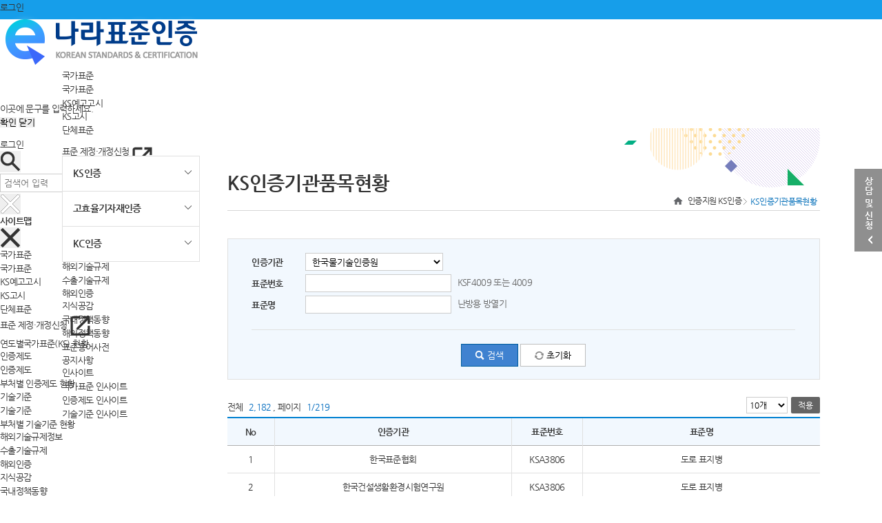

--- FILE ---
content_type: text/html;charset=utf-8
request_url: https://standard.go.kr/KSCI/ksLedger/getKsCrtfcInsttPrdlst.do;jsessionid=CCjH5hehtmqCl9d755oKD0iJ.node01?menuId=60395&topMenuId=60387&upperMenuId=60393
body_size: 77832
content:

<!DOCTYPE html PUBLIC "-//W3C//DTD XHTML 1.0 Transitional//EN" "http://www.w3.org/TR/xhtml1/DTD/xhtml1-transitional.dtd">
<html xmlns="http://www.w3.org/1999/xhtml" lang="ko" xml:lang="ko">
<head>
<title>e나라 표준인증</title>
<meta http-equiv="Content-Type" content="text/html;charset=utf-8" />












<!DOCTYPE html PUBLIC "-//W3C//DTD XHTML 1.0 Transitional//EN" "http://www.w3.org/TR/xhtml1/DTD/xhtml1-transitional.dtd">

<html xmlns="http://www.w3.org/1999/xhtml" xml:lang="ko" lang="ko">
<head>
<meta http-equiv="X-UA-Compatible" content="IE=edge"/>
<meta http-equiv="Content-Type" content="text/html; charset=utf-8" />
<!--tsr3   -->


<link type="text/css" href="/KSCI/portal/user/tsr3/css/style.css;jsessionid=vJapufCSn8UMM2UMZgDlR7jiyU_4QsBiTi06PZgN.AP_name10" rel="stylesheet" />

<script type="text/javascript" src="/KSCI/portal/user/js/lib/jquery/jquery-1.11.1.js;jsessionid=vJapufCSn8UMM2UMZgDlR7jiyU_4QsBiTi06PZgN.AP_name10" language="javascript" charset="utf-8"></script>
<script type="text/javascript" src="/KSCI/portal/user/js/lib/jquery/jquery-ui.js;jsessionid=vJapufCSn8UMM2UMZgDlR7jiyU_4QsBiTi06PZgN.AP_name10" language="javascript" charset="utf-8"></script>
<script type="text/javascript" src="/KSCI/portal/user/js/lib/jquery/jquery.ui.datepicker-ko.js;jsessionid=vJapufCSn8UMM2UMZgDlR7jiyU_4QsBiTi06PZgN.AP_name10" language="javascript" charset="utf-8"></script>
<script type="text/javascript" src="/KSCI/portal/user/js/lib/jquery/jquery.alphanum.js;jsessionid=vJapufCSn8UMM2UMZgDlR7jiyU_4QsBiTi06PZgN.AP_name10" language="javascript" charset="utf-8"></script>
<script type="text/javascript" src="/KSCI/portal/user/js/lib/jquery/jquery.form.js;jsessionid=vJapufCSn8UMM2UMZgDlR7jiyU_4QsBiTi06PZgN.AP_name10" charset="utf-8"></script>
<script type="text/javascript" src="/KSCI/portal/user/js/lib/tinymce/jquery.tinymce.min.js;jsessionid=vJapufCSn8UMM2UMZgDlR7jiyU_4QsBiTi06PZgN.AP_name10" charset="utf-8"></script>
<script type="text/javascript" src="/KSCI/portal/user/js/lib/json2.js;jsessionid=vJapufCSn8UMM2UMZgDlR7jiyU_4QsBiTi06PZgN.AP_name10" charset="utf-8"></script>
<script type="text/javascript" src="/KSCI/portal/user/js/common/common.js;jsessionid=vJapufCSn8UMM2UMZgDlR7jiyU_4QsBiTi06PZgN.AP_name10" language="javascript" charset="utf-8"></script>
<script type="text/javascript" src="/KSCI/portal/user/js/common/base.js;jsessionid=vJapufCSn8UMM2UMZgDlR7jiyU_4QsBiTi06PZgN.AP_name10" language="javascript" charset="utf-8"></script>
<script type="text/javascript" src="/KSCI/portal/user/js/common/jquery.showLoading.min.js;jsessionid=vJapufCSn8UMM2UMZgDlR7jiyU_4QsBiTi06PZgN.AP_name10" language="javascript"  charset="utf-8"></script>
<script type="text/javascript" src="/KSCI/portal/user/js/common/chosen.jquery.js;jsessionid=vJapufCSn8UMM2UMZgDlR7jiyU_4QsBiTi06PZgN.AP_name10" language="javascript" charset="utf-8" ></script>
<script type="text/javascript" src="/KSCI/portal/user/js/common/jquery.overlabel.js;jsessionid=vJapufCSn8UMM2UMZgDlR7jiyU_4QsBiTi06PZgN.AP_name10" language="javascript" charset="utf-8" ></script>
<script type="text/javascript" src="/KSCI/portal/user/js/common/menu.js;jsessionid=vJapufCSn8UMM2UMZgDlR7jiyU_4QsBiTi06PZgN.AP_name10"  language="javascript"  charset="utf-8"></script>
<script type="text/javascript" src="/KSCI/portal/user/tsr3/js/common.js;jsessionid=vJapufCSn8UMM2UMZgDlR7jiyU_4QsBiTi06PZgN.AP_name10"  language="javascript"  charset="utf-8"></script>
<script type="text/javascript" src="/KSCI/js/pot/search/search.js;jsessionid=vJapufCSn8UMM2UMZgDlR7jiyU_4QsBiTi06PZgN.AP_name10" language="javascript" charset="utf-8"></script>
<script type="text/javascript">
	$(document).ready(function(){
		//window.history.forward(0);
		//$("select").chosen({disable_search:true});
	});
</script>
</head>
</html>
<script type="text/javascript">
<!--
	var WEB_HOME = "/KSCI";
	var RES_HOME = "/KSCI";

	var topMenuId = "60387";
	var menuId = "60395";
	var pageIndex = '1';
	var pageUnit = '10';

	var searchStartDt ="";
	var searchEndDt ="";

//-->

</script>
<script type="text/javascript" src="/KSCI/js/pot/cca/ksCrtfcInsttPrdlst.js;jsessionid=vJapufCSn8UMM2UMZgDlR7jiyU_4QsBiTi06PZgN.AP_name10" language="javascript" ></script>
</head>

<body>
<!-- header -->


















<script src="/KSCI/js/std/common.js;jsessionid=vJapufCSn8UMM2UMZgDlR7jiyU_4QsBiTi06PZgN.AP_name10"></script>




<script type="text/javascript" src="/KSCI/newPortal/js/UserScriptConf.js;jsessionid=vJapufCSn8UMM2UMZgDlR7jiyU_4QsBiTi06PZgN.AP_name10"></script>

<div id='header2'>
	<header id="header">
		<div class="login_menu only-web">
			<ul class="inner">
				<!-- 로그인 후 관리자페이지 나오게 함 -->
				
	            <!-- 정보수정 -->
	            
				
	               <li><a href="javascript:fnGoMenuMove('/pot/common/loginView.do?menuId=653&topMenuId=652&upperMenuId=652');" class="signin" title="로그인 화면으로 이동">로그인</a></li>
	            
	                <!-- 로그인 전 end -->
	                <!-- 로그인 후 start -->
	            
			</ul>
		</div>
		
		<div class="container2 inner">
			
			<h1 class="logo">
				<a href="/KSCI"><img src="/KSCI/newPortal/img/logo.png;jsessionid=vJapufCSn8UMM2UMZgDlR7jiyU_4QsBiTi06PZgN.AP_name10" alt="e-나라 표준인증 "></a>
			</h1>
			<nav class="nav">
				<ul class="gnb">
					<li><a href="javascript:fnPageMvmn('/KSCI/standardIntro/getStandardSearchList.do;jsessionid=vJapufCSn8UMM2UMZgDlR7jiyU_4QsBiTi06PZgN.AP_name10?menuId=919&topMenuId=502&upperMenuId=503');" title="국가표준 검색으로 이동" class="mm_btn">국가표준</a>
						<ul class="sub">
							<li><a href="javascript:fnPageMvmn('/KSCI/standardIntro/getStandardSearchList.do;jsessionid=vJapufCSn8UMM2UMZgDlR7jiyU_4QsBiTi06PZgN.AP_name10?menuId=919&topMenuId=502&upperMenuId=503');" title="국가표준 검색으로 이동">국가표준</a></li>
                            <li><a href="javascript:fnPageMvmn('/KSCI/standardIntro/standardPrvntc.do;jsessionid=vJapufCSn8UMM2UMZgDlR7jiyU_4QsBiTi06PZgN.AP_name10?menuId=920&topMenuId=502&upperMenuId=516');" title="KS예고고시 검색으로 이동">KS예고고시</a></li>
                            <li><a href="javascript:fnPageMvmn('/KSCI/ksNotification/getKsNotificationList.do;jsessionid=vJapufCSn8UMM2UMZgDlR7jiyU_4QsBiTi06PZgN.AP_name10?menuId=921&topMenuId=502&upperMenuId=516');" title="KS고시 검색으로 이동">KS고시</a></li>
                            <li><a href="javascript:fnPageMvmn('/KSCI/grpstd/getGrpStdCrtfcReqst.do;jsessionid=vJapufCSn8UMM2UMZgDlR7jiyU_4QsBiTi06PZgN.AP_name10?menuId=60372&topMenuId=502&upperMenuId=503');" title="단체표준 검색으로 이동">단체표준</a></li>
                            
                            <li><a href="javascript:goEpeople();" title="표준 제정·개정신청으로 이동">표준 제정·개정신청 <img src="/KSCI/newPortal/img/icon_open_b.png;jsessionid=vJapufCSn8UMM2UMZgDlR7jiyU_4QsBiTi06PZgN.AP_name10" alt="국민신문고로 이동"></a></li>
                            <li><a href="javascript:fnPageMvmn('/KSCI/stats/searchStandardStatsList.do;jsessionid=vJapufCSn8UMM2UMZgDlR7jiyU_4QsBiTi06PZgN.AP_name10?menuId=521&topMenuId=502&upperMenuId=520');" title="연도별국가표준(KS) 현황 페이지로 이동">연도별국가표준(KS) 현황</a></li>
						</ul>
					</li>
					<li><a href="javascript:fnPageMvmn('/KSCI/crtfcSystem/searchCrtfcSystemList.do;jsessionid=vJapufCSn8UMM2UMZgDlR7jiyU_4QsBiTi06PZgN.AP_name10?menuId=60373&topMenuId=536&upperMenuId=537');" title="인증제도 페이지로 이동" class="mm_btn">인증제도</a>
						<ul class="sub">
							<li><a href="javascript:fnPageMvmn('/KSCI/crtfcSystem/searchCrtfcSystemList.do;jsessionid=vJapufCSn8UMM2UMZgDlR7jiyU_4QsBiTi06PZgN.AP_name10?menuId=60373&topMenuId=536&upperMenuId=537');" title="인증제도 페이지로 이동">인증제도</a></li>
							<li><a href="javascript:fnPageMvmn('/KSCI/crtfcDeptPot/searchSubList.do;jsessionid=vJapufCSn8UMM2UMZgDlR7jiyU_4QsBiTi06PZgN.AP_name10?menuId=945&topMenuId=536&upperMenuId=549');" title="인증제도 현황 페이지로 이동">부처별 인증제도 현황</a></li>
						</ul>
					</li>
					<li><a href="javascript:fnPageMvmn('/KSCI/technologyIntro/getTechnologyList.do;jsessionid=vJapufCSn8UMM2UMZgDlR7jiyU_4QsBiTi06PZgN.AP_name10?menuId=527&topMenuId=524&upperMenuId=524');" title="기술기준 페이지로 이동" class="mm_btn">기술기준</a>
						<ul class="sub">
							<li><a href="javascript:fnPageMvmn('/KSCI/technologyIntro/getTechnologyList.do;jsessionid=vJapufCSn8UMM2UMZgDlR7jiyU_4QsBiTi06PZgN.AP_name10?menuId=527&topMenuId=524&upperMenuId=524');" title="기술기준 페이지로 이동">기술기준</a></li>
							<li><a href="javascript:fnPageMvmn('/KSCI/techMiryfcStats/searchTechMiryfcStats.do;jsessionid=vJapufCSn8UMM2UMZgDlR7jiyU_4QsBiTi06PZgN.AP_name10?menuId=943&topMenuId=524&upperMenuId=524');" title="부처별 기술기준 현황 페이지로 이동">부처별 기술기준 현황</a></li>
						</ul>
					</li>
					<li><a href="javascript:fnPageMvmn('/KSCI/pot/expTechRgl/getExpTechRglReqst.do;jsessionid=vJapufCSn8UMM2UMZgDlR7jiyU_4QsBiTi06PZgN.AP_name10');" class="mm_btn">해외기술규제</a>
						<ul class="sub">
							<li><a href="javascript:fnPageMvmn('/KSCI/pot/expTechRgl/getExpTechRglReqst.do;jsessionid=vJapufCSn8UMM2UMZgDlR7jiyU_4QsBiTi06PZgN.AP_name10');" title="수출기술규제 이동">수출기술규제</a></li>
							
							<li><a href="javascript:fnPageMvmn('/KSCI/pot/foreCert/getCertList.do;jsessionid=vJapufCSn8UMM2UMZgDlR7jiyU_4QsBiTi06PZgN.AP_name10');" title="해외인증 이동">해외인증</a></li>
						</ul>
					</li>

<!-- 						<ul class="sub"> -->

<!-- 						</ul> -->
						
<!-- 					</li> -->
					<li><a href="javascript:fnPageMvmn('/KSCI/pot/domeFore/list.do;jsessionid=vJapufCSn8UMM2UMZgDlR7jiyU_4QsBiTi06PZgN.AP_name10?domeFore=D');" class="mm_btn">지식공감</a>
						<ul class="sub">
							<li><a href="javascript:fnPageMvmn('/KSCI/pot/domeFore/list.do;jsessionid=vJapufCSn8UMM2UMZgDlR7jiyU_4QsBiTi06PZgN.AP_name10?domeFore=D');" title="국내정책동향으로 이동">국내정책동향</a></li>
							<li><a href="javascript:fnPageMvmn('/KSCI/pot/domeFore/list.do;jsessionid=vJapufCSn8UMM2UMZgDlR7jiyU_4QsBiTi06PZgN.AP_name10?domeFore=F');" title="해외정책동향으로 이동">해외정책동향</a></li>
                            <li><a href="javascript:fnPageMvmn('/KSCI/dictionary/getDictionaryList.do;jsessionid=vJapufCSn8UMM2UMZgDlR7jiyU_4QsBiTi06PZgN.AP_name10?menuId=60401&topMenuId=558&upperMenuId=558');" title="표준용어사전으로 이동">표준용어사전</a></li>
                            <li><a href="javascript:fnGoBBSList('BBS000001','614','613','613');" title="공지사항으로 이동">공지사항</a></li>
						</ul>
					</li>
					<li><a href="javascript:fnPageMvmn('/KSCI/pot/bigData/bigDataStandard.do;jsessionid=vJapufCSn8UMM2UMZgDlR7jiyU_4QsBiTi06PZgN.AP_name10');" class="mm_btn">인사이트</a>
						<ul class="sub">
							<li><a href="javascript:fnPageMvmn('/KSCI/pot/bigData/bigDataStandard.do;jsessionid=vJapufCSn8UMM2UMZgDlR7jiyU_4QsBiTi06PZgN.AP_name10');" title="국가표준 인사이트로 이동">국가표준 인사이트</a></li>
							<li><a href="javascript:fnPageMvmn('/KSCI/pot/bigData/bigDataCert.do;jsessionid=vJapufCSn8UMM2UMZgDlR7jiyU_4QsBiTi06PZgN.AP_name10');" title="인증제도 인사이트로 이동">인증제도 인사이트</a></li>
                            <li><a href="javascript:fnPageMvmn('/KSCI/pot/bigData/bigDataTech.do;jsessionid=vJapufCSn8UMM2UMZgDlR7jiyU_4QsBiTi06PZgN.AP_name10');" title="기술기준 인사이트로 이동">기술기준 인사이트</a></li>
						</ul>
					</li>
					
				</ul>
				<div class="res_login res_on only-web">
					<div class="res_login_wrap">
			            
						<ul>
							
							
				               <li><a href="javascript:fnGoMenuMove('/pot/common/loginView.do?menuId=653&topMenuId=652&upperMenuId=652');" class="signin" title="로그인 화면으로 이동">로그인</a></li>
				            
							
							
				            
				            
				            
				            
						</ul>
					</div>
				</div>
			</nav>
			<div class="gnbBtnBox">
				<button type="button" class="menu_sBtn"><img alt="검색" src="/KSCI/newPortal/img/icon_search.png;jsessionid=vJapufCSn8UMM2UMZgDlR7jiyU_4QsBiTi06PZgN.AP_name10"></button>	
				<button type="button" class="menu_btn">
					<span></span>
					<span></span>
					<span></span>
					<span class="blind">사이트맵 메뉴</span>
				</button>
				<button type="button" class="menu_res_btn">
					<span></span>
					<span></span>
					<span></span>
				</button>
				<div class="gnbSearchWrap">
                       <span class="traingle"></span>
					<div class="gsfWrap">
						<div class="gsfBox">
                        	<input type="text" id="headerQ" placeholder="검색어 입력" class="inptxt gsfInp"  onkeyup="if(window.event.keyCode==13){headerSearch()}" autocomplete="off">
                        	<button type="button" class="gsfBtn" onclick="headerSearch()" ><img alt="검색" src="/KSCI/newPortal/img/icon_search_b.png;jsessionid=vJapufCSn8UMM2UMZgDlR7jiyU_4QsBiTi06PZgN.AP_name10"></button>
						</div>
						<button type="button" class="gsfCloBtn"><img alt="닫기" src="/KSCI/newPortal/img/icon_close_w.png;jsessionid=vJapufCSn8UMM2UMZgDlR7jiyU_4QsBiTi06PZgN.AP_name10"></button>
					</div>
				</div>
			</div>
			<div class="hd_bg2"></div>
		</div>
		


<div class="hd_AllMenuWrap">
	<div>
		<div class="hd_amTop">
			<h3>사이트맵</h3>
			<button type="button" class="hd_amClose" onclick="popupClose()"><img alt="닫기" src="/KSCI/newPortal/img/icon_close.png;jsessionid=vJapufCSn8UMM2UMZgDlR7jiyU_4QsBiTi06PZgN.AP_name10"></button>
		</div>
		<div class="hd_amCon">
			<ul class="depth1">
                <li>
                    <p class="tit">국가표준</p>
                    <ul class="depth1_list">
                        <li><a href="javascript:fnGoAllMenuMove('/standardIntro/getStandardSearchList.do?menuId=919&topMenuId=502&upperMenuId=503');" class="txt" title="국가표준 검색으로 이동">국가표준</a></li>
                        <li><a href="javascript:fnGoAllMenuMove('/standardIntro/standardPrvntc.do?menuId=920&topMenuId=502&upperMenuId=516');" class="txt" title="KS예고고시 검색으로 이동">KS예고고시</a></li>
                        <li><a href="javascript:fnGoAllMenuMove('/ksNotification/getKsNotificationList.do?menuId=921&topMenuId=502&upperMenuId=516');" class="txt" title="KS고시 검색으로 이동">KS고시</a></li>
                        <li><a href="javascript:fnGoAllMenuMove('/grpstd/getGrpStdCrtfcReqst.do?menuId=60372&topMenuId=502&upperMenuId=503');" class="txt" title="단체표준 검색으로 이동">단체표준</a></li>
                        
                        <li class="only-web"><a href="javascript:goEpeople();" class="txt" title="표준 제정·개정신청으로 이동">표준 제정·개정신청 <img src="/KSCI/newPortal/img/icon_open_b.png;jsessionid=vJapufCSn8UMM2UMZgDlR7jiyU_4QsBiTi06PZgN.AP_name10" alt="국민신문고로 이동"></a></li>
                        <li><a href="javascript:fnGoAllMenuMove('/stats/searchStandardStatsList.do?menuId=521&topMenuId=502&upperMenuId=520');" class="txt" title="연도별국가표준(KS) 현황">연도별국가표준(KS) 현황</a></li>
                    </ul>
                </li>
                <li>
                    <p class="tit">인증제도</p>
                    <ul class="depth1_list">
                        <li><a href="javascript:fnGoAllMenuMove('/crtfcSystem/searchCrtfcSystemList.do?menuId=60373&topMenuId=536&upperMenuId=537');" class="txt" title="인증제도 검색으로 이동">인증제도</a></li>
                        <li><a href="javascript:fnGoAllMenuMove('/crtfcDeptPot/searchSubList.do?menuId=945&topMenuId=536&upperMenuId=549');" class="txt" title="인증제도 현황으로 이동">부처별 인증제도 현황</a></li>
                    </ul>
                </li>
                <li>
                    <p class="tit">기술기준</p>
                    <ul class="depth1_list">
                        <li><a href="javascript:fnGoAllMenuMove('/technologyIntro/getTechnologyList.do?menuId=527&topMenuId=524&upperMenuId=524');" class="txt" title="기술기준 검색으로 이동">기술기준</a></li>
                        <li><a href="javascript:fnGoAllMenuMove('/techMiryfcStats/searchTechMiryfcStats.do?menuId=943&topMenuId=524&upperMenuId=524');" class="txt" title="부처별 기술기준 현황 페이지로 이동">부처별 기술기준 현황</a></li>
                    </ul>
                </li>
                <li>
                    <p class="tit">해외기술규제정보</p>
                    <ul class="depth1_list">
                        <li><a href="javascript:fnGoAllMenuMove('/pot/expTechRgl/getExpTechRglReqst.do');" class="txt" title="수출기술규제로 이동">수출기술규제</a></li>
                        <li><a href="javascript:fnGoAllMenuMove('/pot/foreCert/getCertList.do');" class="txt" title="해외인증  이동">해외인증</a></li>
                    </ul>
                </li>
                
                <li>
                	<p class="tit">지식공감</p>
                    <ul class="depth1_list">
						<li><a href="javascript:fnGoAllMenuMove('/pot/domeFore/list.do?domeFore=D');" class="txt" title="국내정책동향으로 이동">국내정책동향</a></li>
						<li><a href="javascript:fnGoAllMenuMove('/pot/domeFore/list.do?domeFore=F');" class="txt" title="해외정책동향으로 이동">해외정책동향</a></li>
                        <li><a href="javascript:fnGoAllMenuMove('/dictionary/getDictionaryList.do?menuId=60401&topMenuId=558&upperMenuId=558');" class="txt" title="표준용어사전으로 이동">표준용어사전</a></li>
                        <li><a href="javascript:fnGoAllMenuMove('/bbsList/getPagingBbscttInfomationList.do?bbsId=BBS000001&menuId=614&topMenuId=613&upperMenuId=613');" class="txt" title="공지사항으로 이동">공지사항</a></li>
                    </ul>
                </li>
                <li>
                	<p class="tit">인사이트</p>
                    <ul class="depth1_list">
						<li><a href="javascript:fnGoAllMenuMove('/pot/bigData/bigDataStandard.do');" class="txt" title="국가표준 인사이트로 이동">국가표준 인사이트</a></li>
						<li><a href="javascript:fnGoAllMenuMove('/pot/bigData/bigDataCert.do');" class="txt" title="인증제도 인사이트로 이동">인증제도 인사이트</a></li>
						<li><a href="javascript:fnGoAllMenuMove('/pot/bigData/bigDataTech.do');" class="txt" title="기술기준 인사이트로 이동">기술기준 인사이트</a></li>
                    </ul>
                </li>
            </ul>
		</div>
	</div>
</div>

<script type="text/javascript">
    // 전체 메뉴 이동
    function fnGoAllMenuMove(url) {
    	$("body").showLoading();

        var $form = $("<form/>");
        $form.attr({
            "name": "pageMvmnForm",
            "action": WEB_HOME + url,
            "method": "POST"
        });

        $("body").append($form);
        $form.submit();
        $form.remove();
    }
    // 닫기
    function popupClose(){
		$(".hd_AllMenuWrap").fadeOut();
    }
</script>
		
		<div class="hd_bg"></div>
	</header>
	
	
	<div id="al_popup">
		<div class="ap_wrap">
			<div class="ap_con">
				<p class="ap_txt">이곳에 문구를 입력하세요.</p>
			</div>
			<div class="ap_btnBox">
				<button type="button" class="ap_btn ap_btn_check">확인</button>
				<button type="button" class="ap_btn ap_btn_close">닫기</button>
			</div>
		</div>
	</div>
		
	<script>

		$(function(){
		  /* $('.gnb > li').click(function () {
			$(".hd_bg2").show();
			$("ul.sub").show();
		  });
		  $('.gnb > li > a').mouseenter(function () {
			$(".hd_bg2").show();
			$("ul.sub").show();
		  });
		  $('.hd_bg2').mouseleave(function () {
			$(".hd_bg2").hide();
			$("ul.sub").hide();
		  }); */
		  /*
		  $('.gnb > li').mouseleave(function () {
			$(".hd_bg2").hide();
		  });
		  */

		  // header searchBar
			var gnbSearchWrap = $(".gnbSearchWrap");
			var gsfInp = gnbSearchWrap.find(".gsfInp");
		  	$(".menu_sBtn").on("click", function(){
		  		gsfInp.val("");
		  		gnbSearchWrap.toggleClass("on");
		  		gsfInp.focus();
			});
		  	$(".gsfCloBtn").on("click", function(){
		  		gnbSearchWrap.removeClass("on");
			});
			
			$('.menu_btn').on("click", function(){
				$(".hd_AllMenuWrap").fadeIn().css("display", "flex");
			});

			$(".menu_res_btn").on("click", function(){
				$(".nav").toggleClass("res_on");
				if($(".nav").hasClass("res_on")){
					$(this).addClass("on");
				} else {
					$(this).removeClass("on");
				}
			});

			var mm_btn = $(".mm_btn");
			function mbClick(){
				mm_btn.on("click", function(e){
					e.preventDefault();
					if($(this).hasClass("on")){
						$(this).removeClass("on");
						$(this).next().removeClass("on");
					} else {
						mm_btn.removeClass("on");
						$(this).addClass("on");
						mm_btn.next().removeClass("on");
						$(this).next().addClass("on");
					}
				});
			}
			if($(window).width() < 1043){
				mbClick()
			} else {
				mm_btn.next().removeClass("on");
			}
			$(window).on("resize",function(){
				if($(window).width() < 1043){
					mbClick();
				} else {
					mm_btn.next().removeClass("on");
				}
			});

			var alPopup = $("#al_popup");
			$(".ap_btn_close").on("click", function(){
				alPopup.fadeOut(300);
			});

			$(".goEpeople").on("click", function(){
				alPopup.fadeIn(300);
				alPopup.find(".ap_txt").html("표준 제정&#183;개정신청은 국민신문고로 이동합니다.");
				// alPopup.find(".ap_btn_check").addClass("goEpep");
				alPopup.css("display", "flex");
			});

			$(".ap_btn_check").on("click", function(){
				alPopup.fadeOut(300);
				goEpeople();
			});

			
	        /* 브라우저 체크 */
	    	var Browser = {
	   			chk : navigator.userAgent.toLowerCase()
	   		}
	   	 	Browser = {
	   	 		android : Browser.chk.indexOf('android') != -1,
	   	 		iphone : Browser.chk.indexOf('iphone') != -1,
	   	 		ipad : Browser.chk.indexOf('ipad') != -1,
	   	 		winddows : Browser.chk.indexOf('winddows') != -1
	   	 	}		

	   	 	if (Browser.android || Browser.iphone || Browser.ipad || Browser.winddows) {
	   	 		$(".only-web").remove();
	   	 		
	   	 	} else {	 		
	   	 		$(".no-web").remove();
	   	 	}	
			
		});

		function goEpeople(){
			var openNewWindow = window.open("about:blank");
			//openNewWindow.location = "https://www.epeople.go.kr";
			openNewWindow.location = "https://www.kats.go.kr/content.do?cmsid=679&mode=add";
			$(document.body).hideLoading();
		}
		
		// 로그아웃
		function goLogOut() {
		    cfnGetJson({
		        url : WEB_HOME + "/pot/common/logout.do?format=json",
		        success : function(data) {
		            location.href = WEB_HOME + "/pot/common/ssoLogout.do";
		        },error : function(){
		            alert("전송 실패 했습니다.");
		        }
		    });
		}
		
		// 페이지 이동
	    function fnPageMvmn(url, param) {
	        $("body").showLoading();
	        
	        if (url == "") {
	            url = WEB_HOME;
	        }
	        
	        if (param == "") {
	            param = {};
	        }
	        
	        var $form = $("<form/>");
	        $form.attr({
	            "name": "pageMvmnForm",
	            "action": url,
	            "method": "POST"
	        });
	        $.each(param, function(key, value){
	            var $input = $("<input/>", {type:"hidden", name: key, value: value});
	            $form.append( $input );
	        });
	        $("body").append($form);
	        $form.submit();
	        $form.remove();
	    }
	 // 메뉴 이동
		function fnGoMenuMove(url) {
			$("body").showLoading();

	        var $form = $("<form/>");
	        $form.attr({
	            "name": "pageMvmnForm",
	            "action": WEB_HOME + url,
	            "method": "POST"
	        });

	        $("body").append($form);
	        $form.submit();
	        $form.remove();
		}
	 	// 게시판 목록 화면으로 이동
        function fnGoBBSList(bbsId, menuId, topMenuId, upperMenuId){
            var url = WEB_HOME + "/bbsList/getPagingBbscttInfomationList.do?topMenuId=" + topMenuId + "&menuId=" + menuId + "&upperMenuId=" + upperMenuId + "&bbsId=" + bbsId + "&pageIndex=1&pageUnit=10&searchCondition=&searchKeyword=";
            fnPageMvmn(url);
        }

	 	//헤더 검색창
        function headerSearch(){
			var headerQ = $("#headerQ").val();

			if(headerQ == ""){alert("검색어를 입력해주세요."); return false;}
			
			$("body").showLoading();
			
			var $form = $("<form/>");
		    $form.attr({
		        "name": "searchForm",
		        "action": WEB_HOME + "/searchMacroList.do?q="+headerQ,
		        "method": "POST"
		    });
		    var $input = $("<input/>", {type:"hidden", name: "search", value: headerQ});
		    $form.append( $input );

		    $("body").append($form);
		    $form.submit();
		    $form.remove();
			
		}	
		
	</script>	
</div>

<!-- // header -->

<!-- BODY WRAP-->
<div id="body_wrap">
	<!--LNB-->
	













	<script type="text/javascript">
	function topMenu(url,menu,topMenu,upperMenu){
		
		$(document.body).showLoading();
		if(url.indexOf("?")<0){
			location.href=""+WEB_HOME+url+";jsessionid=vJapufCSn8UMM2UMZgDlR7jiyU_4QsBiTi06PZgN.AP_name10?menuId="+menu+"&topMenuId="+topMenu+"&upperMenuId="+upperMenu+"";
			}else{
				location.href=""+WEB_HOME+url+"&menuId="+menu+"&topMenuId="+topMenu+"&upperMenuId="+upperMenu+";jsessionid=vJapufCSn8UMM2UMZgDlR7jiyU_4QsBiTi06PZgN.AP_name10";
				}
		
		
	}

	</script>
	
		<div class="lnb_wrap">
			<div id="lnb">
				<!-- 로컬 -->
				
					
					
					
					
					
					
					
					
					
					
					
				<!-- 운영 -->	
				<!--
				
					
					
					
					
					<p class="m01">인증지원</p>
					
					
					
					
					
							
				-->			
				<ul>
		            
		            
		            
		            
		            
					
						
										
				    			
									
																						    
								    
										<li>
											<a id="a_60393" href="#none"><span>KS인증</span></a>
											<ul>
									    		
																			    
								    	
									
				    				
										
				    				
				    				
									
									    
										
		            					
									 										    						    			
									
								        
																										
								        
								        
								        	
								        		
											<!--  	<li><a href="/KSCI/ksLedger/getKsCrtfcInsttPrdlst.do;jsessionid=vJapufCSn8UMM2UMZgDlR7jiyU_4QsBiTi06PZgN.AP_name10?menuId=60395&topMenuId=60387&upperMenuId=60393" class="on">4]KS인증기관품목현황</a></li>-->
											<li><a href="javascript:topMenu('/ksLedger/getKsCrtfcInsttPrdlst.do','60395','60387','60393')" class="on">KS인증기관품목현황</a></li>
											
								        
							        
					    			
										
				    				
				    				
									 										    						    			
									
								        
																										
								        
								        	
								        	
											<!-- 	<li><a href="/KSCI/crtfcEntrps/getCrtfcEntrpsList.do;jsessionid=vJapufCSn8UMM2UMZgDlR7jiyU_4QsBiTi06PZgN.AP_name10?search=OK&menuId=60396&topMenuId=60387&upperMenuId=60393" >2]인증신청</a></li> -->
											<li><a href="javascript:topMenu('/crtfcEntrps/getCrtfcEntrpsList.do?search=OK','60396','60387','60393')" >인증신청</a></li> 
											
										
								        
							        
					    			
										
				    			
									
									
											</ul>
										</li>
									    
																						    
								    
										<li>
											<a id="a_60390" href="#none"><span>고효율기자재인증</span></a>
											<ul>
									    		
																			    
								    	
									
				    				
										
				    				
				    				
									 										    						    			
									
								        
																										
								        
								        
								        	
								        		
											<!--  	<li><a href="/KSCI/exclicgds/getEnergyinterface.do;jsessionid=vJapufCSn8UMM2UMZgDlR7jiyU_4QsBiTi06PZgN.AP_name10?menuId=60391&topMenuId=60387&upperMenuId=60390" >4]업체 및 사용자정보</a></li>-->
											<li><a href="javascript:topMenu('/exclicgds/getEnergyinterface.do','60391','60387','60390')" >업체 및 사용자정보</a></li>
											
								        
							        
					    			
										
				    				
				    				
									 										    						    			
									
								        
																										
								        
								        
								        	
								        		
											<!--  	<li><a href="/KSCI/exclicgds/getEnergyinterfaceReqst.do;jsessionid=vJapufCSn8UMM2UMZgDlR7jiyU_4QsBiTi06PZgN.AP_name10?menuId=60392&topMenuId=60387&upperMenuId=60390" >4]인증신청</a></li>-->
											<li><a href="javascript:topMenu('/exclicgds/getEnergyinterfaceReqst.do','60392','60387','60390')" >인증신청</a></li>
											
								        
							        
					    			
										
				    			
									
									
											</ul>
										</li>
									    
																						    
								    
										<li>
											<a id="a_60420" href="#none"><span>KC인증</span></a>
											<ul>
									    		
																			    
								    	
									
				    				
										
				    				
				    				
									 										    						    			
									
								        
																										
								        
								        
								        	
								        		
											<!--  	<li><a href="/KSCI/exclicgds/getKcCertification1.do;jsessionid=vJapufCSn8UMM2UMZgDlR7jiyU_4QsBiTi06PZgN.AP_name10?menuId=60421&topMenuId=60387&upperMenuId=60420" >4]인증신청(1)</a></li>-->
											<li><a href="javascript:topMenu('/exclicgds/getKcCertification1.do','60421','60387','60420')" >인증신청(1)</a></li>
											
								        
							        
					    			
										
				    				
				    				
									 										    						    			
									
								        
																										
								        
								        
								        	
								        		
											<!--  	<li><a href="/KSCI/exclicgds/getKcCertification2.do;jsessionid=vJapufCSn8UMM2UMZgDlR7jiyU_4QsBiTi06PZgN.AP_name10?menuId=60422&topMenuId=60387&upperMenuId=60420" >4]인증신청(2)</a></li>-->
											<li><a href="javascript:topMenu('/exclicgds/getKcCertification2.do','60422','60387','60420')" >인증신청(2)</a></li>
											
								        
							        
					    			
										
				    				
				    				
									 										    						    			
									
								        
																										
								        
								        
								        	
								        		
											<!--  	<li><a href="/KSCI/exclicgds/getKcCertification3.do;jsessionid=vJapufCSn8UMM2UMZgDlR7jiyU_4QsBiTi06PZgN.AP_name10?menuId=60423&topMenuId=60387&upperMenuId=60420" >4]인증신청(3)</a></li>-->
											<li><a href="javascript:topMenu('/exclicgds/getKcCertification3.do','60423','60387','60420')" >인증신청(3)</a></li>
											
								        
							        
					    			
							
							
									</ul>
								</li>
										
						
													
				</ul>
				<script type ="text / javascript">
					var curMenuLevel = 2;
					var a;
					var li;
					var liCnt;
					var ul;
					var ulCnt;	
					ul = $('#a_'+60395).parent().parent();
					liCnt = ul.children().length;
					ul.children().each(function(idx){ liCnt = $(this).find('li').children().length; li = $(this); if(liCnt < 1){ li.find('ul').remove(); } });
					switch(curMenuLevel){
					case 1:
						a = $('#a_'+60395); li = $('#a_'+60395).parent(); ulCnt = li.find('ul').children().length; if(ulCnt < 1){ li.find('ul').remove(); li.addClass('noDepth on'); } break;
					case 2:
						a = $('#a_'+60393); li = $('#a_'+60393).parent(); a.next().slideDown(300); break;
					}
				</script>			
			</div>
		</div>
	

	
	<!--LNB-->

	<!--CONTENT-->	
	<div class="content_wrap" id="contents">
		<div class="inner">
			<!--h4_location-->
			<!-- 네비게이션 및 타이틀을 메뉴디비에서 가져옴 -->
			














		<div class="h4_box m01">
			<h4>KS인증기관품목현황</h4>
			<!--location-->
			<p>
				<a href="/KSCI"><span>처음으로</span></a>
				
						
						<span>></span>	
						
							
						        								
						        
						        	
						        	<!--
									<a href="/KSCI/ksLedger/getKsCrtfcInsttPrdlst.do;jsessionid=vJapufCSn8UMM2UMZgDlR7jiyU_4QsBiTi06PZgN.AP_name10">인증지원</a>	
						        	-->
									인증지원	        	
						        
					        								
						
							
						        								
						        
						        	
						        	<!--
									<a href="/KSCI/ksLedger/getKsCrtfcInsttPrdlst.do;jsessionid=vJapufCSn8UMM2UMZgDlR7jiyU_4QsBiTi06PZgN.AP_name10">KS인증</a>	
						        	-->
									KS인증	        	
						        
					        								
						
							
						        								
						        
									<em>KS인증기관품목현황</em>
								
						        
					        								
						
					
					       
			</p>
			<!--//location-->
		</div>
		
		
		


	
	
	<script type="text/javascript">
		$(document).ready(function ()
		{
			//var title= "e나라 표준인증";
			//var title = ''; 
			var title =''; 
			/*
			 
						
					
						
					        
					        	title += '인증지원';
													
					        
				        								
					
						
					        						
					        
					        	title += ' > KS인증'; 
					        
				        								
					
						
					        						
					        
					        	title += ' > KS인증기관품목현황'; 
					        
				        								
					
				
			 		
			*/
			 
					
				
					
				        
				        	title += '';
							
						 	
					
				        
			        								
				
					
				        	
						 
				        	title += 'KS인증';
							
					
				        
			        								
				
					
				        	
						 	
					
				        
		        
				        	   title += ' > KS인증기관품목현황'; 
				        	
					    
			        								
				
			
		 		
		   document.title = title + ' | e나라 표준인증' ;
		
		});
	</script>

	
			<!--//h4_location-->			
			
			<!--content_inner-->
			<div class="content_inner">
				<!--table search-->
				<div class="table search" id="table_search">
				<form id="ksAdminCrtfcLedgerVO" name="listForm" action="/KSCI/ksLedger/getKsCrtfcInsttPrdlst.do" method="post">
					
						<input id="pageIndex" name="pageIndex" type="hidden" value="1"/>
						<input id="crtfcinsttId" name="crtfcinsttId" type="hidden" value=""/>
						<input id="ksNo" name="ksNo" type="hidden" value=""/>
						<input id="ksNm" name="ksNm" type="hidden" value=""/>
						<input id="useAt" name="useAt" type="hidden" value=""/>
						<input id="topMenuId" name="topMenuId" value="60387" type="hidden" value="60387"/>
						<input id="menuId" name="menuId" value="60395" type="hidden" value="60395"/>
						<input id="upperMenuId" name="upperMenuId" value="60393" type="hidden" value="60393"/> 
										
					<table summary="인증기관,표준번호,표준명">
						<caption>KS인증품목검색의 조건 검색</caption>
						<colgroup>
							<col width="10%" />
							<col width="*" />
						</colgroup>
						<tbody>
							<tr>
								<th scope="row"><label for="searchcrtfcinsttId">인증기관</label></th>
								<td>
									<select name="searchcrtfcinsttId" id="searchcrtfcinsttId" style="width:200px;">
										<option value="">전체</option>
											
												<option value="KCL" >
													한국건설생활환경시험연구원
												</option>
											
												<option value="KTC" >
													한국기계전기전자시험연구원
												</option>
											
												<option value="KTR" >
													한국화학융합시험연구원
												</option>
											
												<option value="KILT" >
													한국조명연구원
												</option>
											
												<option value="KGS" >
													한국가스안전공사
												</option>
											
												<option value="KIRIA" >
													한국로봇산업진흥원
												</option>
											
												<option value="KEA" >
													한국에너지공단
												</option>
											
												<option value="KSA" >
													한국표준협회
												</option>
											
												<option value="" selected>
													한국물기술인증원
												</option>
											
									</select>
								</td>
							</tr>
							<tr>
								<th scope="row"><label for="">표준번호</label></th>
								<td>
									<input type="text" title="표준번호" id="searchksNo" value="" style="width:200px" />
									<span class="tip01 mrg-l5">KSF4009 또는 4009</span>
								</td>
							</tr>
							<tr>
								<th scope="row"><label for="">표준명</label></th>
								<td>
									<input type="text" title="표준명" id="searchksNm" value="" style="width:200px" />
									<span class="tip01 mrg-l5">난방용 방열기</span>
								</td>
							</tr>
							<tr>
								<td colspan="2">
									<div class="ln-t">
										<input type="button" id="searchKs" value="검색" class="ic_search01 small2 blue01" />
										<input type="button" id="searchClear" value="초기화" class="ic_reset  small2 white01" />
									</div>
								</td>
							</tr>
						</tbody>
					</table>
				</div>
				<!--//table search-->

				<!--table list-->
				<div class="table list">
					<div class="total">
						<span>전체 <strong>2,182</strong>,</span>
						<span>페이지 <strong>1/219</strong></span>
						
						<div class="fr">
							<select id="pageUnit" name="pageUnit">
								<option value="10" selected>10개</option>
								<option value="20" >20개</option>
								<option value="30" >30개</option>
								<option value="50" >50개</option>
							</select>
							<input class="gray03 small nobor" type="button" value="적용" onClick="fnSearchList()">
						</div>
					</div>
					<table summary="No,인증기관,표준번호,표준명">
						<caption>KS인증품목검색의 목록</caption>
						<colgroup>
							<col width="8%" />
							<col width="*%" />
							<col width="12%" />
							<col width="*" />
						</colgroup>
						<thead>
							<tr>
								<th scope="col">No</th>
								<th scope="col">인증기관</th>
								<th scope="col">표준번호</th>
								<th scope="col">표준명</th>
							</tr>
						</thead>
						<tbody>
						
							
									
									<tr>
										<td>1</td>
										<td>한국표준협회</td>
										<td>KSA3806</td>
										<td>도로 표지병</td>
									</tr>
									
									<tr>
										<td>2</td>
										<td>한국건설생활환경시험연구원</td>
										<td>KSA3806</td>
										<td>도로 표지병</td>
									</tr>
									
									<tr>
										<td>3</td>
										<td>한국표준협회</td>
										<td>KSB1002</td>
										<td>6각 볼트</td>
									</tr>
									
									<tr>
										<td>4</td>
										<td>한국기계전기전자시험연구원</td>
										<td>KSB1002</td>
										<td>6각 볼트</td>
									</tr>
									
									<tr>
										<td>5</td>
										<td>한국건설생활환경시험연구원</td>
										<td>KSB1002</td>
										<td>6각 볼트</td>
									</tr>
									
									<tr>
										<td>6</td>
										<td>한국화학융합시험연구원</td>
										<td>KSB1002</td>
										<td>6각 볼트</td>
									</tr>
									
									<tr>
										<td>7</td>
										<td>한국표준협회</td>
										<td>KSB1003</td>
										<td>6각 구멍붙이 볼트</td>
									</tr>
									
									<tr>
										<td>8</td>
										<td>한국기계전기전자시험연구원</td>
										<td>KSB1003</td>
										<td>6각 구멍붙이 볼트</td>
									</tr>
									
									<tr>
										<td>9</td>
										<td>한국건설생활환경시험연구원</td>
										<td>KSB1003</td>
										<td>6각 구멍붙이 볼트</td>
									</tr>
									
									<tr>
										<td>10</td>
										<td>한국화학융합시험연구원</td>
										<td>KSB1003</td>
										<td>6각 구멍붙이 볼트</td>
									</tr>
								
							
							
						
						</tbody>
					</table>
				</div>
				<!--//table list-->

				<!--pagenation-->
				<div class="page">
					<div><ul><li class="first"><a href="#none" onclick="fn_link_page(1);return false; "></a></li><li class="prev"><a href="#none" onclick="fn_link_page(1);return false; "></a></li><li><a class="on">1</a></li><li><a href="#none" onclick="fn_link_page(2);return false; ">2</a></li><li><a href="#none" onclick="fn_link_page(3);return false; ">3</a></li><li><a href="#none" onclick="fn_link_page(4);return false; ">4</a></li><li><a href="#none" onclick="fn_link_page(5);return false; ">5</a></li><li><a href="#none" onclick="fn_link_page(6);return false; ">6</a></li><li><a href="#none" onclick="fn_link_page(7);return false; ">7</a></li><li><a href="#none" onclick="fn_link_page(8);return false; ">8</a></li><li><a href="#none" onclick="fn_link_page(9);return false; ">9</a></li><li><a href="#none" onclick="fn_link_page(10);return false; ">10</a></li><li class="next"><a href="#none" onclick="fn_link_page(11);return false; "></a></li><li class="last"><a href="#none" onclick="fn_link_page(219);return false; "></a></li></ul></div>

				</div>
				<!--//pagenation-->
			</form>
			
            <!-- buttonArea -->
            <div class="button_area">
                <a href="/KSCI/cvpl/getInqireEstmtReqst.do;jsessionid=vJapufCSn8UMM2UMZgDlR7jiyU_4QsBiTi06PZgN.AP_name10?menuId=60398&topMenuId=60387&upperMenuId=60387"><input type="button" class="blue02 default fr" value="KS인증기관안내" alt="KS인증기관안내" /></a>
            </div>
            <!-- //buttonArea -->	
			</div>
			<!--//content_inner-->
		</div>
	</div>
	<!--//CONTENT-->
</div>
<!--//BODY WRAP-->

<!--FOOTER-->

    
   

<!-- footer -->


<!-- footer -->
<section class="section fp-auto-height">
	<div id='footer2'>
		<div class="footer_top">
		    <ul>
		        <li><a href="javascript:tglAlrimPop();"><img src="/KSCI/newPortal/img/main_icon1.png;jsessionid=vJapufCSn8UMM2UMZgDlR7jiyU_4QsBiTi06PZgN.AP_name10" alt="">스마트알림</a></li>
		        <li><a href="javascript:iChatPop();"><img src="/KSCI/newPortal/img/main_icon2.png;jsessionid=vJapufCSn8UMM2UMZgDlR7jiyU_4QsBiTi06PZgN.AP_name10" alt="">스마트챗봇</a></li>
		    </ul>
		</div>
		<footer id="ft">
			<div class="ft_box">
				<div class="ft-banner inner only-web">
			        <ul>
			        	<li>
			        		<a href="http://www.1381call.kr/index.do" target="_blank">
			        			<img src="/KSCI/newPortal/img/footer_icon1.png;jsessionid=vJapufCSn8UMM2UMZgDlR7jiyU_4QsBiTi06PZgN.AP_name10" alt="1381 인증 표준 정보센터">
			        		</a>
			        	</li>
			        	
			        	<li>
			        		<a href="https://kats.go.kr/main.do" target="_blank">
			        			<img src="/KSCI/newPortal/img/footer_icon6_2.png;jsessionid=vJapufCSn8UMM2UMZgDlR7jiyU_4QsBiTi06PZgN.AP_name10" alt="국가기술표준원">
			        		</a>
			        	</li>
			        	<li>
			        		<a href="https://www.knowtbt.kr/" target="_blank">
			        			<img src="/KSCI/newPortal/img/footer_icon3.png;jsessionid=vJapufCSn8UMM2UMZgDlR7jiyU_4QsBiTi06PZgN.AP_name10" alt="KNOW TBT 지능형 해외기술규제대응 정보시스템">
			        		</a>
			        	</li>
			        	<li>
			        		<a href="https://www.epeople.go.kr/index.jsp" target="_blank">
			        			<img src="/KSCI/newPortal/img/footer_icon4.png;jsessionid=vJapufCSn8UMM2UMZgDlR7jiyU_4QsBiTi06PZgN.AP_name10" alt="국민권익위원회가 운영하는 국민신문고">
			        		</a>
			        	</li>
						<li>
			        		<a href="https://www.globalcerti.kr" target="_blank">
			        			<img src="/KSCI/newPortal/img/footer_icon5_2.png;jsessionid=vJapufCSn8UMM2UMZgDlR7jiyU_4QsBiTi06PZgN.AP_name10" alt="해외인증지원단">
			        		</a>
			        	</li>
			        </ul>
		        </div>            
		        <div class="ft-btm only-web">
		        	<div class="inner">
			            <div class="ft-area1">
			            	<a href="https://www.kats.go.kr/content.do?cmsid=366" target="_blank" class="detview_priv">
			            		개인정보처리방침 
			            		<img alt="새 창으로 열림" src="/KSCI/newPortal/img/icon_open.png;jsessionid=vJapufCSn8UMM2UMZgDlR7jiyU_4QsBiTi06PZgN.AP_name10">
			            	</a>
			                <a href="https://standard.go.kr/KSCI/personal/stipulation.do" target="_blank" class="detview_turms">이용약관</a>
			                <a href="https://standard.go.kr/KSCI/personal/policy.do" target="_blank" class="detview_copy">저작권정책</a>
			                <a href="https://standard.go.kr/KSCI/personal/stipulationIEC.do" target="_blank" class="detview_turms">IEC 라이선스 정책</a>
			            </div>
				        <div class="ft-area2">
				            <div class="family-site">
					            <div class="select-box">
					                <select name="select-name" id="select" class="falily-lnk" title="관련 사이트">
						                <option selected value="https://www.kats.go.kr/main.do">국가기술표준원</option>
						                <option value="https://ksa.or.kr/ksa_kr/index.do">한국표준협회</option>
						                <option value="https://www.iso.org/home.html">ISO</option>
						                <option value="https://www.iec.ch/homepage">IEC</option>
						                <option value="https://www.knowtbt.kr/">knowTBT</option>
						                <option value="http://www.1381call.kr/index.do">1381 인증표준 정보센터</option>
						                <option value="https://www.msit.go.kr/index.do">과학기술정보통신부</option>
						                <option value="https://www.mafra.go.kr/sites/home/index.do">농림축산식품부</option>
						                <option value="https://me.go.kr/home/web/main.do">환경부</option>
						                <option value="https://www.moel.go.kr/index.do">고용노동부</option>
						                <option value="https://www.mof.go.kr/index.do">해양수산부</option>
						                <option value="https://www.mfds.go.kr/index.do">식품의약품안전처</option>
						                <option value="https://www.forest.go.kr/kfsweb/kfs/idx/Index.do">산림청</option>
						                <option value="https://www.motie.go.kr/">산업통상자원부</option>
						                <option value="https://www.k-onestop.kr/">다수인증원스톱서비스</option>
						                
						                
					                </select>
					             </div>
					             <div>
					             	<button type="button" class="go-btn selectGoBtn">이동</button>
					             </div>
				             </div>
				         </div>
			         </div>
		        </div>
		        <div class="ft-info">
		        	<div class="ft-info-wrap inner">
			        	<div class="ft-logo">
			            	<div>
			            		<img src="/KSCI/newPortal/img/logo.png;jsessionid=vJapufCSn8UMM2UMZgDlR7jiyU_4QsBiTi06PZgN.AP_name10" alt="e나라 표준인증 로고">
			            	</div>
			         	</div>
			         	<div class="ft-address">               
				             <p>
				                 <span>충북 음성군 맹동면 이수로 93 국가기술표준원(27737)</span>
				                 <span>Copyright 2023 e-나라표준인증. All rights reserved</span>
				             </p>
			         	</div>
			         	<div class="ft-cs only-web">
				             <div>
				                 <p>
				                     <span>인증 표준 정보센터</span>
				                     <span>1381</span>
				                 </p>
				             </div>
			         	</div>
		        	</div>
		     	</div>
			</div>
		</footer>
	</div>
</section>

<script>
	function iChatPop(){
		var poupWidth = 500;
		var popupLeft = (document.body.offsetWidth / 2) - (poupWidth / 2);
		window.open("https://standard.go.kr/katsChatbot/iChat", "_blank",  "width=" + poupWidth + ", height=700, left=" + popupLeft + ", top=100");
	}
	$(".selectGoBtn").on("click", function(){
		window.open($("#select").val(), "_blank");
	});
</script>
<!-- //footer -->
<!-- 스마트 알림 -->




<!-- 알림설정 팝업 // -->
<section class="layer_popup set_alirm_popup">
	<div class="inner">
		
		<div class="title_area">
			<h1 class="page_tit">추천 알림 설정</h1>
			<!-- <p class="small_tit">간편 메일 등록으로 표준인증 동향 정보를 제공합니다.</p> -->
			<div class="small_area">
				<p class="small_tit">간편 메일 등록으로 표준인증 동향 정보를 제공합니다.</p>
				<p class="small_tit">* 아래 품목 및 분야를 선택해주세요.</p>
			</div>
		</div>
		<div class="search_area">
			<form class="search-box" id="alrim_frm" method="post">
				<div class="detail_search_area">
					<div class="row_wrap">
						<div class="each" id="itemDiv">
							<label for="AAA" class="sch-label">품목명/분류명</label>
							<div class="category category-flex">
								<div class="each">
									<div class="chk-wrap">
										<input type="checkbox" id="allPrd" name="allPrd" value="ALLPRODUCT">
										<label for="allPrd" class="txt">
										<span class="mark"></span>품목 전체
									</div>
									<!-- <button type="button" class="btn" title="품목검색" id="prdSearch" onclick="itemPop()">품목검색</button> -->
									
									<!-- 수정한 부분 -->
									<button type="button" class="btn" title="원하는 품목을 검색하세요." id="prdSearch" onclick="itemPop()">원하는 품목을 검색하세요.</button>
								</div>
								<div class="each para_area"></div>
							</div>
						</div>
					</div>
					<div class="row_wrap">
						<div class="each">
							<label class="sch-label">관심 규제 분야</label>
							<div class="chk_area" id="realmListDiv"></div>
						</div>
					</div>
					<div class="row_wrap">
						<label class="sch-label">국가 지정</label>
						<div class="country js-country" id="countryDiv">
							<div class="each" id="location0" name="location">
								<select id="areaSlt0" name="areaCd" class="com_sel"
									onchange="ntnSet(this)" data-child_id="ntnSlt0">
								</select> <select id="ntnSlt0" name="ntnCd" class="com_sel">
								</select>
								<button type="button" class="no-ico-btn-plus" title="추가하기"
									onclick="addLocation()">+</button>
							</div>
						</div>
					</div>
					<div class="row_wrap email">
						<div class="each">
							<label for="emailId" class="sch-label">이메일 등록</label> <input
								type="text" id="emailId" name="emailId" class="inptxt sty5"
								placeholder="이메일 주소를 입력" maxlength="100"> <span
								class="til">@</span> <input id="iptDomain" type="text"
								class="inptxt sty5" maxlength="100"> <select
								id="sltDomain" class="com_sel">
							</select>
						</div>
					</div>
					<div class="row_wrap email">
						<div class="each">
							<label class="sch-label">보안 인증</label>
							<div class="chk_area">
								<div style="position:absolute; width:145px; height:50px; text-align:center; border:1px solid black; display:flex; justify-content:center; align-items:center;">
									<img id="capchaImg" title="캡차이미지" src="/KSCI/portal/user/tsr3/images/loadingBar.gif" alt="캡차이미지" style="width:16px; height:16px;" />
									
									<div id="ccaudio" style="display:none"></div>
								</div>
								<div style="position:absolute; margin-left:150px;">
									<button id="captchaReload" title="새로고침"
										style="background:url(/KSCI/portal_new/img/return.png) no-repeat center/15px; width:15px; height:15px; position: absolute; margin-left: 5px; margin-top: 5px;"></button>
									<button id="captchaAudio" value="음성듣기"
										style="background:url(/KSCI/portal_new/img/audio.png) no-repeat center/15px; width:15px; height:15px; position: absolute; margin-left: 5px; margin-top: 25px;"></button>
								</div>
								<div style="position:inherit; margin-top:50px;">
									<input id="answer" type="text" value="" style="margin-top:5px; width:150px;">
								</div>
							</div>
						</div>
					</div>
					
				</div>
				<input type="hidden" id="realmCd" name="realmCd" />
				<input type="hidden" id="emailDm" name="emailDm" />
				<!-- <input type="hidden" id="itemChkArray" name="itemChkArray" /> -->
			</form>
		</div>
		<div class="foot">
			<button class="btn_close" type="button" onclick="tglAlrimPop()">닫기</button>
			<button type="button" class="btn_confirm" onclick="insertAlrim()">등록</button>
		</div>
	</div>
</section>
<!-- // 알림설정 팝업 -->

<style>
/* 알림설정 팝업 */
.set_item_popup {
	display: none;
	position: fixed;
	left: 0;
	right: 0;
	top: 0;
	bottom: 0;
	background-color: rgba(0, 0, 0, 0.8);
	z-index: 99999999;
}

.set_item_popup.active {
	display: block;
}

.set_item_popup .inner {
	width: 870px;
	max-height: 90%;
	overflow: auto;
	position: absolute;
	left: 50%;
	top: 50%;
	padding: 50px;
	border-radius: 30px 15px;
	background-color: #fff;
	transform: translate(-50%, -50%);
}

.set_item_popup .page_tit {
	text-align: left;
}

.set_item_popup .detail_search_area {
	display: block;
}

.set_item_popup .category .each, .set_item_popup .country .each {
	margin-left: 0;
}

.set_item_popup .category .each+.each, .set_item_popup .country .each+.each
	{
	margin-top: 8px;
}

.set_item_popup .category .each .com_sel+.com_sel, .set_item_popup .country .each .com_sel+.com_sel
	{
	margin-left: 3px;
}

.set_item_popup .email .com_sel {
	width: 190px;
	margin-left: 10px;
}

.set_item_popup .foot {
	margin-top: 20px;
	text-align: right;
	font-size: 0;
}

.set_item_popup .btn_close, .set_item_popup .btn_confirm {
	width: 49%;
	display: inline-block;
	padding: 15px 20px;
	font-size: 16px;
	letter-spacing: -0.4px;
}

.set_item_popup .btn_close {
	border: 1px solid #aaa;
	border-radius: 4px;
	background-color: #fff;
	color: #333;
}

.set_item_popup .btn_confirm {
	border-radius: 4px;
	margin-left: 2%;
	background-color: #1474f8;
	color: #fff;
}

.btn-md {
	display: inline-block;
	min-width: 100px;
	padding-left: 20px;
	padding-right: 20px;
	text-align: center;
	color: #fff;
	font-size: 1.4rem;
	font-weight: 500;
	letter-spacing: -0.4px;
	vertical-align: top;
	transition: all 0.1s;
}

.btn-md:hover {
	transition: all 0.1s;
}

.btn-md {
	height: 42px;
	line-height: 42px;
	font-size: 15px;
	margin-left: 10px;
	border-radius: 5px 5px;
}

.bg-blue {
	border-width: 0;
	background-color: #1474f8;
	color: #fff;
}
</style>
<section class="item_layer_popup set_item_popup">
	<div class="inner">
		<h1 class="page_tit">품목 검색</h1>
		<div class="search_area">
			<form class="search-box" id="alrim_search_frm" method="post">
				<div>
					<div class="row_wrap">
						<div class="each">
							<label for="searchItemNm" class="sch-label">품목명/분류명</label>
							<input id="searchItemNm" name="searchItemNm" type="text" class="inptxt sty2" placeholder="품목명을 입력" maxlength="100">
							<button type="button" class="btn-md bg-blue"
								onclick="searchItem();">품목검색</button>
						</div>
					</div>
					<div class="row_wrap">
						<div class="each">
							<label class="sch-label">품목/분류</label>
							<div class="chk_area" id="itemListDiv"></div>
						</div>
					</div>
				</div>
			</form>
		</div>
		<div class="foot">
			<button class="btn_close" type="button" onclick="itemPop()">닫기</button>
			<button type="button" class="btn_confirm" onclick="itemAdd()">등록</button>
		</div>
	</div>
</section>
<script type="text/javascript"
	src="/KSCI/js/std/rtics/byteCheck.js;jsessionid=vJapufCSn8UMM2UMZgDlR7jiyU_4QsBiTi06PZgN.AP_name10" language="javascript"
	charset="utf-8"></script>
<script type="text/javascript">
	var WEB_HOME = "/KSCI";

	//var itemChkArray;
	function tglAlrimPop() {
		captchaImg();
		
		// ajax 요청 및 화면 set
		if($(".set_alirm_popup").hasClass("active") !== true){
			$.ajax({
				url : WEB_HOME + "/rtics/collectInfo/getCodeList.do?format=json",
				type : 'POST',
				success: function(data){
					$("#alrim_frm").each(function(){
						this.reset();
					});
					
					// 추가된 국가 삭제
					$("div[name=location]").not("#location0").remove();
					
					//itemChkArray = [];
					//$("#itemChkArray").val("");
					var vHtmlItem = "";
					var vHtmlRealm = "";
				 	var vHtmlArea = "";
					var vHtmlDomain = "";

					$(".para_area").empty();
					$("#realmListDiv").empty();
					$("#areaSlt0").empty();
					$("#sltDomain").empty();
					//$("#itemChkArray").empty();
					
					// 분야
					$.each(data.realmList, function(index, item){
						var rId = item.detailCodeId;
						var rName = item.detailCodeNm;
						
						vHtmlRealm += '<div class="chk-wrap">';
						vHtmlRealm += '<input type="checkbox" id="realmChk' + rId + '" name="realmChk" value="'+ rId +'"/>';
						vHtmlRealm += '<label for="realmChk'+ rId +'" class="txt">';
						vHtmlRealm += '<span class="mark"></span>'+ rName +'';
						vHtmlRealm += '</div>';
					});
					
					// 지역
					vHtmlArea += '<option value="ALL">전체</option>';
					$.each(data.areaList ,function(index, item){
						var aId = item.detailCodeId;
						var aName = item.detailCodeNm;
						vHtmlArea += '<option value="'+ aId +'">'+ aName +'</option>';
					});
					
              		// 도메인
					$.each(data.domainList ,function(index, item){
						var dId = item.detailCodeId;
						var dName = item.detailCodeNm;
						
						vHtmlDomain += '<option name="domainNm" value="'+ dName +'">'+ dName +'</option>';
					});
              		
					vHtmlDomain += '<option name="domainNm" value="self">직접 입력</option>';
					
		    		$("#prdSearch").prop("disabled", false);
		    		/* $('#prdSearch').css('background-color', '#1474f8'); */
					$("#realmListDiv").append(vHtmlRealm);
					$("#areaSlt0").append(vHtmlArea);
					$("#sltDomain").append(vHtmlDomain);
					
// 					$("#sltDomain option:eq(0)").prop("selected", true);
					$("#sltDomain").val('self').prop("selected",true)
					
					$("#sltDomain").change();
 					ntnSet(document.getElementById("areaSlt0"));
				}
			});
		}
		
		$('.set_alirm_popup').toggleClass('active');
		
		$(".each .para_area").empty();
		$(".each .para_area").hide();
	}
	
	function itemPop() {
		if ($(".set_item_popup").hasClass("active") === true) {
			$("#alrim_search_frm").each(function(){
				this.reset();
			});
     		$("#itemListDiv").empty();
		}
		
		$(".set_item_popup").toggleClass('active');
		$("#searchItemNm").focus();
	}
	
	$(document).on("click", function(){

	    $("#sltDomain").change(function(){
	    	// 이메일 확인 초기화
	    	
	        var sltDm = $("option[name=domainNm]:selected").val();
			var domainObj = document.getElementById("iptDomain");
			var iptDm = $("input[id=iptDomain]");
	        if($("option[name=domainNm]:selected").val().trim() == "self"){
	        	domainObj.disabled = false;
		        iptDm.val("");
	        }else{
	        	domainObj.disabled = true;
		        iptDm.val(sltDm);
	        }
	    });

		// 체크박스 제어
		$("[type=checkbox]").on("change", function(){
		    var check = $(this).prop("checked"); 
		
		    if($(this).attr("id") == "realmChk1"){
		    	if($(this).prop("checked")) $("input[name=realmChk]").prop("checked", true); // 모두 선택
		    	else $("input[name=realmChk]").prop("checked", false) // 모두 선택 해제
		    //단일 체크
		    }else if($(this).attr("name") == "realmChk"){
		        var all = $("[type=checkbox][id=realmChk1]");
		        var allcheck = all.prop("checked")
		        if(check != allcheck){ // 전체선택이나 chkBox 선택값이 다르면
		            var len = $("[type=checkbox]").not("[id=realmChk1]").length; 
		            var ckLen = $("[type=checkbox]:checked").not("[id=realmChk1]").length; 
		            if(len === ckLen){ // 전체선택 제외한 chkBox 모두 체크할 경우
		                all.prop("checked", true);
		            }else{ // 전체선택 제외 하나이상 체크 안되어있을 경우
		                all.prop("checked", false);
		            }
		        }
		    }
		    
		});
		

		// 품목 체크박스 제어
		$("#itemChkAll").on("change", function(){
		    var check = $(this).prop("checked");
	    	if(check) $("input[name=itemChk]").prop("checked", true); // 모두 선택
	    	else $("input[name=itemChk]").prop("checked", false) // 모두 선택 해제
		});
		
		$("[name=itemChk]").on("change", function(){
			var totalCnt = $("[name=itemChk]").length;
			var checkedCnt = $("[name=itemChk]:checked").length;
			
			if(checkedCnt < totalCnt){
				$("#itemChkAll").prop("checked", false);
			}
		});
	});
	
	function ntnSet(/*select tag id*/sltObj){
		var objId;
		var areaCdVal = sltObj.value;
		if(sltObj != null){
			objId = sltObj.dataset.child_id;
		}else{
			objId = "ntnSlt";
		}
		
		$.ajax({
 	        url : WEB_HOME + "/std/config/selectAreaListByNtn.do?format=json",
 	        data : {"areaCd" : areaCdVal},
 	        type : "POST",
 	        success : function(data){
	 	        var vHtmlNtn = '<option value="ALL">전체</option>';
	 	        if(data.ntnList){
		 	       	$.each(data.ntnList, function(index, item){
		 	       		var nId = item.detailCodeId;
		 	       		var nName = item.detailCodeNm;
		 	       		vHtmlNtn += '<option value="'+ nId +'">'+ nName +'</option>';
		 	       	});
			 	    $("#"+objId).empty();
			 	    $("#"+objId).append(vHtmlNtn);
			 	    $("#"+objId).click();
	 	        }else{
	 	        	alert("데이터 조회중 에러가 발생했습니다.");
	 	        }
 	        }
 		});
	}
	

	$(document).on("change", function(){
		
	});
	
	function captchaImg() {
		$("#capchaImg").attr("src", WEB_HOME + '/portal/user/tsr3/images/loadingBar.gif');
		$("#capchaImg").attr("style", "width:16px; height:16px;");
		// <img id="capchaImg" title="캡차이미지" src="/KSCI/portal/user/tsr3/images/loadingBar.gif" alt="캡차이미지" style="position:absolute; top:30%; left:45%" />
		
		$("#capchaImg").attr("src", WEB_HOME + '/captchaImg.do?rand='+Math.random());
		$("#capchaImg").on("load", function () {
		    $("#capchaImg").attr("style", "");
		});
	}
	
	function captchaAudioInit() {
		var rand		= Math.random();
		var uAgent		= navigator.userAgent;
		var soundUrl	= WEB_HOME + '/captchaAudio.do?rand='+rand;
		if(uAgent.indexOf('Trident')>-1 || uAgent.indexOf('MISE')>-1) { //IE 경우
			$("#captchaAudio").html('<bgsoun src="' + soundUrl +'">');
		}else if(!!document.createElement('audio').canPlayType){ //Chrome 경우
			try {
				new Audio(soundUrl).play();
			} catch (e) {
				$("#captchaAudio").html('<bgsoun src="' + soundUrl +'">');
			}
		}else{
			window.open(soundUrl,'','width=1,height=1');
		}
	}
	
	$(function(){
		$("#captchaReload").on("click", function (e) {
			e.preventDefault();
			captchaImg();
		});

		$("#captchaAudio").on("click", function (e) {
			e.preventDefault();
			captchaAudioInit();
		});
		
		// maxLength
		$(document).find("input, textarea").bind('change keyup input', function(event){
		    if ($(this).attr("maxlength")) {
		        var str = $(this).val();
		        var maxlength = $(this).attr("maxlength");

		        var strByteLen = 0;
		        var strTitle = "";
		        var strPiece = "";
		        var check = false;

		        for (i=0; i<str.length; i++) {
		            var code = str.charCodeAt(i);
		            var ch = str.substr(i, 1).toUpperCase();
		            strPiece = str.substr(i, 1);

		            code = parseInt(code);

		            if ((ch < "0" || ch > "9") && (ch < "A" || ch > "Z") && ((code > 255) || (code < 0))) {
		                strByteLen = strByteLen + 3; // 3byte 계산
		            } else {
		                strByteLen = strByteLen + 1;
		            }

		            if (strByteLen > maxlength) { // 제한 길이 확인
		                check = true;
		                break;
		            } else {
		                strTitle = strTitle + strPiece; // 제한 길이 보다 작으면 자른 문자를 붙여준다.
		            }
		        }

		        if (check) {
		            $(this).val(strTitle);
		        }
		    }
		});
	});
	
	// 알림 등록
  	function insertAlrim(){
		// 분야 설정
  		var chkArray = new Array();
        $('input:checkbox[name=realmChk]:checked').each(function() { 
            chkArray.push(this.value);
        });
        $('#realmCd').val(chkArray);
        
        // 지역 설정
        var areaArray = new Array();
        $('select[name=areaCd]').each(function() { 
        	areaArray.push(this.value);
        });
        
     	// 국가 설정
        var ntnArray = new Array();
        $('select[name=ntnCd]').each(function() { 
        	ntnArray.push(this.value);
        });
        
        
        var message = "";
        
  		var itemNm = document.getElementById("itemNm");
  		var realmCd = document.getElementById("realmCd");
  		var iptDomain = document.getElementById("iptDomain");
  		var areaSlt = document.getElementById("areaSlt");
  		var ntnSlt = document.getElementById("ntnSlt");
  		var emailId = document.getElementById("emailId");
  		//var itemList = document.getElementById("itemChkArray");
  		
  		var itemChkArray = [];
  		var itemList = "";
  		$(".each .para_area").each(function (i, item) {
			var txt = $(item).text().trim();
			itemList += (itemList!=""?",":"") + txt;
			itemChkArray.push(txt);
		});
		
  		var usrEmail = emailId.value.trim() + "@" +iptDomain.value.trim();

		var reg_email = /^([0-9a-zA-Z_\.-]+)@([0-9a-zA-Z_-]+)(\.[0-9a-zA-Z_-]+){1,2}$/;
		
  		if(!emailId.value || !iptDomain.value){
  			message += "이메일을 입력해주세요.\n";
  		}else if(stringByteSize(usrEmail) > parseInt(1000)){
  			emailId.focus();
  			message += "이메일이 너무 깁니다.\n";
  		}else if(!reg_email.test(usrEmail)) {
	    	message += "이메일 형식이 부적절합니다.\n";
	    }
		
  		if(!$("#allPrd").prop("checked")){
  			if (itemList == "") {
  				message += "품목을 선택해야합니다.\n";
  			}
  			//message += chkAndSetMsg(itemList, 10000000, "품목을 선택해야합니다.\n", "품목명이 너무 깁니다.\n");
  		}
		message += chkAndSetMsg(realmCd, 100000, "분야를 선택해주세요.\n", "비정상적인 동작입니다.\n");
		
		message += chkAndSetMsg(answer, 100000, "보안인증코드를 입력하여주세요.\n", "비정상적인 동작입니다.\n");
  		
  		if (message) {
  			alert(message);
  			return;
  		}
  		
  		// 알림 설정 confirm
		if(!window.confirm("알림 설정을 등록하시겠습니까?")){
			return;
		}
  		
  		var dataSet = {
			"itemChkArray" : itemChkArray
			,"realmCd" : chkArray
			,"areaCd" : areaArray
			,"ntnCd" : ntnArray
			,"emailId" : emailId.value
			,"emailDm" : iptDomain.value
			,"allPrd" : $("#allPrd").prop("checked")
			,"answer" : $("#answer").val()
  		};
console.log(dataSet);
  		document.getElementById("emailDm").value = iptDomain.value;
		$.ajax({
			url : WEB_HOME + "/std/alrimSet.do?format=json",
			type : 'POST',
			data : {"param" : JSON.stringify(dataSet)},
			dataType : 'JSON',
			success: function(data){
				if(data == -100) {
					alert('보안인증 코드가 일치 하지 않습니다.');
					captchaImg();
					$("#answer").val("");
				} else if(data > 0) {
					$("#alrim_frm").each(function() {
						this.reset();
					});
					
					alert("본인 인증 메일이 발송되었습니다. \n해당 이메일로 접속하여 인증을 완료해주세요.");
					tglAlrimPop();
				} else if(data < 0) {
					alert("국가가 중복되었습니다!");
				} else {
					alert("알림 설정이 실패했습니다.");
				}
				
				$(".each .para_area").empty();
				$(".each .para_area").hide();
			},
			error : function(){
				alert("에러가 발생했습니다.");
			}
		});
  	}

	// 지역, 국가 추가
	function addLocation(){
		$.ajax({
			url : WEB_HOME + "/rtics/collectInfo/getCodeList.do?format=json",
			type : 'POST',
			success: function(data){
				var ntnSltCnt = $("select[name=ntnCd]").size();
				var divCnt = $("div [name=location]").size();
				var addTrg = $("div [name=location]").size() -1;
				var divStr = "location" + divCnt;
				var vHtmlArea = "";
				
				vHtmlArea = '<div class="each" id="location' + ntnSltCnt +'" name="location" value="' + divCnt + '">';
				// 지역
				vHtmlArea += '<select id="areaSlt' + ntnSltCnt +'" name="areaCd" class="com_sel" onchange="ntnSet(this)" data-child_id="ntnSlt' + ntnSltCnt +'">';
				
				$.each(data.areaList ,function(index, item){
					var aId = item.detailCodeId;
					var aName = item.detailCodeNm;
					vHtmlArea += '<option value="'+ aId +'">'+ aName +'</option>';
				});
				vHtmlArea += '</select>';
				
				// ntn select
				vHtmlArea += '<select id="ntnSlt' + ntnSltCnt +'" name="ntnCd" class="com_sel">';
				vHtmlArea += '</select>';
				vHtmlArea += '<button type="button" value="'+ ntnSltCnt +'" class="no-ico-btn-minus" onclick="removeDiv(this)" title="삭제하기">-</button>';
				
				vHtmlArea += '</div>';
				
				$("#countryDiv").append(vHtmlArea);

				renumbering();
				ntnSet(document.getElementById("areaSlt"+ntnSltCnt));
				
			}
		});
	}
	
	// 지역, 국가 삭제
	function removeDiv(div){ // target div (this)
		$("#location"+div.value).remove();
		renumbering();
	}
	
	// 순서 재지정
	function renumbering(){
		$(".js-country .each").each(function (index, item){
			this.value = index;
			this.id = 'location'+index;
			var children = this.children;
			children[0].dataset.child_id='ntnSlt'+index;
			children[0].id='areaSlt'+index;
			children[1].id='ntnSlt'+index;
			children[2].value=index;
		});
	}
	
	function searchItem(){
		var searchWord = $("#searchItemNm");
		var searchWordStr = searchWord.val();
		if(!searchWordStr){
			alert(chkAndSetMsg(searchWord, 100, "품목명을 입력해주세요.\n", "품목명이 너무 깁니다.\n"));
			return;
		}
		
		// ajax 요청
		$(document.body).showLoading(); 
		$.ajax({
 	        url : WEB_HOME + "/std/config/selectItemList.do?format=json",
			data : {"searchContents" : searchWordStr},
 	        type : "POST",
 	        success : function(data){
 	        	if(data.error != null && data.error != ""){
 	        		if(data.error === "noSearchData"){
 	 	        		// 검색결과 없음 출력
	 	        		$("#itemListDiv").empty();
	 	        		$("#itemListDiv").append("<label class='sch-label'>검색결과가 없습니다.</label>");
 	 	        	}else if(data.error === "noParameter"){
 	 	        		// 검색결과 없음 출력
 	 	        		$("#itemListDiv").empty();
 	 	        		$("#itemListDiv").append("<label class='sch-label'>검색결과를 불러올 수 없습니다.</label>");
 	 	        		alert("검색 키워드가 누락되었습니다.\n관리자에게 문의바랍니다.");
 	 	        	}else{
 	 	        		alert("에러가 발생했습니다.\n관리자에게 문의바랍니다.");
 	 	        	}
 	        		
 	        	}else {
 	        		if(data.itemList.length > 0){
	 	        		// checkbox set
	 	        		$("#itemListDiv").empty();
	 	        		var vHtmlItem = '';
						vHtmlItem += '<div class="chk-wrap">';
						vHtmlItem += '<input type="checkbox" id="itemChkAll"/>';
						vHtmlItem += '<label for="itemChkAll" class="txt">';
						vHtmlItem += '<span class="mark"></span>전체';
						vHtmlItem += '</div>';
						// 품목
						$.each(data.itemList, function(index, item){
							vHtmlItem += '<div class="chk-wrap">';
							vHtmlItem += '<input type="checkbox" id="itemChk' + index + '" name="itemChk" value="'+ item.itemNm +'"/>';
							vHtmlItem += '<label for="itemChk'+ index +'" class="txt">';
							vHtmlItem += '<span class="mark"></span>'+ item.itemNm +'';
							vHtmlItem += '</div>';
						});
						$("#itemListDiv").append(vHtmlItem);
	 	        	}else{
	 	        		// 검색결과 없음 출력
	 	        		$("#itemListDiv").empty();
	 	        		$("#itemListDiv").append("<label class='sch-label'>검색결과가 없습니다.</label>");
	 	        	}
 	        	}
 	        		
	 	        	
 	        	$(document.body).hideLoading();
 	        },
 	        error : function(){
 	        	alert("검색에 실패했습니다.");
 	        	$(document.body).hideLoading();
 	        }
 		});
	}
	function itemAdd(){
  		$("input:checkbox[name=itemChk]:checked").each(function() {
        	//itemChkArray.push(this.value);
      		$(".para_area").append("<p class='txt'>"+this.value+" <button type='reset' title='삭제' class='resetbtn' onclick='itemDel(this)'></button><br/></p>");
        });
  		//$("#itemChkArray").val(itemChkArray);
  		$(".each .para_area").show();
  		itemPop();
  		$(".set_alirm_popup .category .btn").addClass("on");
	}
	
	
	function itemDel(target) {
		var trgTxt = $(target).parent().text().trim();
		$(".each .para_area p").each(function (i, item) {
			var txt = $(item).text().trim();
			if (trgTxt == txt) {
				item.remove();
				return false;
			}
		});
	}
	
    var input = document.getElementById("searchItemNm");
	// 메인 검색 이전에 동작하도록 keydown
    input.addEventListener("keydown", function (event) {
      if (event.keyCode === 13) {
        event.preventDefault();
        searchItem();
      }
    });
	
	
    $("#allPrd").change(function(){
    	if($("#allPrd").prop("checked") == true){
    		$("#prdSearch").prop("disabled", true);
    		$('#prdSearch').css('background-color', '#dddddd');
    		$(".each .para_area").empty();
    		$(".each .para_area").hide();
    		$(".set_alirm_popup .category .btn").removeClass("on");
    	}else{
    		$("#prdSearch").prop("disabled", false);
    		$('#prdSearch').css('background-color', '#fff');
    	}
    });
</script>
<!-- // 스마트알림 -->

<!--//FOOTER-->
<!--QUICK MENU-->


<div id="quick" >
	<div class="close">
		<strong>상담 및 신청 <span>열기</span></strong>
	</div>
	<div class="open">
		<strong>상담 및 신청 <span>닫기</span></strong>
		<ul>
			<li><a href="/KSCI/bbsList/getPagingBbscttInfomationList.do;jsessionid=vJapufCSn8UMM2UMZgDlR7jiyU_4QsBiTi06PZgN.AP_name10?bbsId=BBS000014&menuId=605&topMenuId=704"><span></span>자주하는<br />질문</a></li>
			<!--<li><a href="/KSCI/bbsList/getPagingBbscttInfomationList.do;jsessionid=vJapufCSn8UMM2UMZgDlR7jiyU_4QsBiTi06PZgN.AP_name10?bbsId=BBS000006&menuId=709&topMenuId=704"><span></span>사이트<br />이용문의</a></li>-->
			<!-- <li><a href="#none"><span></span>상담<br />신청안내</a></li> -->
			<li><a href="/KSCI/cvpl/getInqireEstmtReqst.do;jsessionid=vJapufCSn8UMM2UMZgDlR7jiyU_4QsBiTi06PZgN.AP_name10?menuId=60388&topMenuId=60361&upperMenuId=60361"><span></span>인증기관<br />안내</a></li>
		</ul>
	</div>
</div>
<!--//QUICK MENU-->
</body>
</html>








--- FILE ---
content_type: text/css
request_url: https://standard.go.kr/KSCI/portal/user/tsr3/css/layout.css
body_size: 18399
content:
/*------------------COMMON------------------*/
#header .gnb,
#nav .sticky .nav_wrap,
#body_wrap,
.nav_inner_wrap [class^="box_"],
#footer .inner {width:1100px;margin:0 auto!important}
.skip_menu {width:100%}
.skip_menu a {width:0;height:0;overflow:hidden;text-align:center;white-space:nowrap;display:block;}
.skip_menu a:focus,
.skip_menu a:active {width:100%;height:auto;padding:5px;background-color:#57c4e0;color:#005283;font-weight:bold;border-bottom:1px solid #44abd2}

/*------------------HEADER------------------*/
#header {height:148px;background:url('../images/bg_gnb.png') repeat-x 0 0}
#header .gnb {height:98px}
#header .gnb div {clear:both}
#header .gnb div:first-child {height:28px;line-height:220%;color:#fff}
#header .gnb div:first-child p a {color:#fff}
#header .gnb div:first-child p a:hover {color:#7af3ff}
#header .gnb div:first-child p a:first-child {margin-right:22px}
#header .gnb p {float:right}
#header .gnb p span {display:inline-block;vertical-align:middle}
#header .gnb p.member span.grade,
#header .gnb p.member span.msg a {font-size:11px;color:#fff;border-radius:9px;}
#header .gnb p.member span.grade {margin-right:5px;padding:0 12px 1px 9px;background-color:#003c7f}
#header .gnb p.member span.msg {width:34px;height:24px;;position:relative;margin-right:46px;background:url('../images/ic_cnt01.png') no-repeat 0 -1526px}
#header .gnb p.member span.msg a {padding:0 5px 0 5px;margin:0;position:absolute;top:0;left:9px;background-image:none;background-color:#169eea}
#header .gnb p.member span.my a {margin:0;color:#333;padding:0;background-image:none;}
#header .gnb p.member span.my a:first-child {padding-right:10px;margin-right:4px;background:url('../images/bl01.png') no-repeat 100% -332px}
#header .gnb p.member span.my a+a {margin-right:17px}
#header .gnb p.member span.my a+a+a {padding:0 0 1px 18px;margin:0;background:url('../images/ic_gnb.png') no-repeat 0 -54px}
#header .gnb p.member span.admin {width:78px;height:22px;cursor:pointer;margin-left:-35px;margin-right:50px;font-weight:bold;border-radius:2px;font-size:12px;border:1px solid #006bbe}
#header .gnb p.member span.admin a {width:100%;text-decoration:none;display:inline-block;background-image:none;text-align:center;padding:0;color:#006bbe;}
#header .gnb h1 {float:left}
#header .gnb a img {font-weight:bold;margin-top:15px}
#header .gnb div+div p {margin-top:39px}
#header .gnb div+div p a {margin-right:20px;display:inline-block;padding-left:16px;font-weight:bold;background:url('../images/ic_gnb.png') no-repeat 0 0}
#header .gnb div+div p a+a {color:#005fb8;padding-left:19px;background-position:0 -53px}

/*------------------NAVIGATION------------------*/

#nav {width:100%;z-index:1;position:absolute}
#nav .sticky {border-bottom:1px solid #d7d7d7;border-top:1px solid #d7d7d7;background-color:#fff}
#nav .sticky.fixed {width:100%;position:fixed;top:0;left:0;}
#nav .sticky .nav_wrap {width:100%;height:100%;position:relative}
#nav .sticky .nav_wrap ul:first-child {width:1100px;height:48px;margin:0 auto}
#nav .sticky .nav_wrap ul li {display:inline-block;float:left}
#nav .sticky .nav_wrap ul li a {padding:0;display:inline-block;font-weight:bold}
#nav .sticky .nav_wrap ul li.fixed02 {width:90px;text-align:center;margin-left:-8px}
#nav .sticky .nav_wrap ul li.fixed03 {float:right}
#nav .sticky .nav_wrap ul li.fixed01 a {height:36px;font-size:18px;margin:12px 40px 0 0}
#nav .sticky .nav_wrap ul li.fixed02 a {height:34px;font-size:14px;margin-top:14px}
#nav .sticky .nav_wrap ul li.m06 {margin-left:180px}
#nav .sticky .nav_wrap ul li.fixed01 .sub a,
#nav .sticky .nav_wrap ul li.fixed02 .sub a {line-height:200%!important}

#nav .nav_inner_wrap {width:100%;overflow:hidden;position:absolute;left:0;display: none;text-align:center;;background-color:#f4f4f4;border-top:1px solid #d7d7d7;border-bottom:1px solid #d7d7d7}
#nav .nav_inner_wrap [class^="box_"] {min-height:227px;text-align:left;vertical-align:top;display:inline-block;padding:25px 0 35px 0;background:url('../images/bg_nav_m01.png') no-repeat 0 0}

#nav .nav_inner_wrap [class^="box_"] .h2_tit {width:275px;height:85px;float:left;position:absolute;top:50px}
#nav .nav_inner_wrap [class^="box_"] .h2_tit strong {font-size:38px;line-height:160%}
#nav .nav_inner_wrap [class^="box_"] .h2_tit span {color:#8c8f92;display:inline-block}
#nav .nav_inner_wrap .box_m05 .h2_tit {width:190px}

#nav .nav_inner_wrap [class^="box_"] .sub {margin:0 0 0 275px}
#nav .nav_inner_wrap [class^="box_"] .sub ul > li {float:left;margin-right:55px;font-size:18px;font-weight:normal}
#nav .nav_inner_wrap .box_m05 .sub {margin:0 0 0 200px}
#nav .nav_inner_wrap .box_m05 .sub ul > li {margin-right:10px}
#nav .nav_inner_wrap [class^="box_"] .sub ul > li:last-child {margin-right:0}
#nav .nav_inner_wrap [class^="box_"] .sub ul > li > ul {margin-top:10px}
#nav .nav_inner_wrap [class^="box_"] .sub ul > li > ul > li {clear:both;float:left}
#nav .nav_inner_wrap [class^="box_"] .sub ul > li > ul > li a {height:auto!important;margin:0!important;font-weight:normal!important;font-size:13px!important;line-height:160%;}

#nav li.fixed02 .nav_inner_wrap {position:relative;border:1px solid #e7e7e7}
#nav li.fixed02.m06 .nav_inner_wrap {width:110px}
#nav li.fixed02.m07 .nav_inner_wrap {width:90px}
#nav li.fixed02.m08 .nav_inner_wrap {width:140px;margin-left:-26px}
#nav li.fixed02 .nav_inner_wrap [class^="box_"] {min-height:0;background-image:none;padding:15px 30px 15px 15px}
#nav li.fixed02 .nav_inner_wrap [class^="box_"] .sub {margin:0}
#nav li.fixed02 .nav_inner_wrap [class^="box_"] .sub ul > li {clear:both;margin:0}
#nav li.fixed02 .nav_inner_wrap [class^="box_"] .sub ul > li a {height:auto!important;margin:0!important;font-weight:normal!important;font-size:13px!important;line-height:160%;}

/*통합검색 & 사이트맵*/
#nav .sticky .nav_wrap2 {width:100%;height:100%;position:relative;display:block}
#nav .sticky .nav_wrap2 .nav_box_wrap {display:none;}
#nav .sticky .nav_wrap2 .nav_box_wrap .block {display:block}
#nav .sticky .nav_wrap2 .nav_box_wrap:after {content:"";clear:both;display:block}
#nav .sticky .nav_wrap2 ul {width:1100px;margin:0 auto;position:relative}
#nav .sticky .nav_wrap2 ul li a.toggle,
#nav .sticky .nav_wrap2 ul li a.active {width:60px;height:48px;display:inline-block;}
#nav .sticky .nav_wrap2 ul li a.toggle span {display:none}
#nav .sticky .nav_wrap2 .m09 a.toggle{position:absolute;right:60px;top:-48px;background:url('../images/ic_gnb02.png') no-repeat 0 0 #169eea}
#nav .sticky .nav_wrap2 .m10 a.toggle {position:absolute;right:0;top:-48px;background:url('../images/ic_gnb02.png') no-repeat 0 -50px #646464}
#nav .sticky .nav_wrap2 .m09 a.active,
#nav .sticky .nav_wrap2 .m10 a.active {background-position:0 -97px}

/*통합검색*/
#nav .sticky .nav_wrap2 .m09 .nav_box_wrap {height:117px;display:none;padding-top:35px;;text-align:center;position:relative;background:url('../images/bg_nav_m09.png') no-repeat 0 0 #169eea}
#nav .sticky .nav_wrap2 .m09 .nav_box_wrap h2 {position:absolute;top:30px;left:107px;font-size:26px;color:#fff;margin-top:15px;display:inline-block}
#nav .sticky .nav_wrap2 .m09 .nav_box_wrap h2 span {color:#fff200;margin-bottom:5px;display:inline-block}
#nav .sticky .nav_wrap2 .m09 .nav_box_wrap fieldset {display:inline-block;position:relative;margin-right:60px;float:right}
#nav .sticky .nav_wrap2 .m09 .nav_box_wrap fieldset input[type="text"]{width:703px;height:18px;font-size:16px;color:#333;font-weight:bold;padding:15px;border:none;margin-left:21px;background-color:#fff;border:1px solid #00397a;border-right:none}
#nav .sticky .nav_wrap2 .m09 .nav_box_wrap fieldset a {display:inline-block;margin-left:-3px}
#nav .sticky .nav_wrap2 .m09 .nav_box_wrap fieldset a.search {width:65px;height:48px;background:url('../images/ic_search.png') no-repeat 50% 50% #fff;border:1px solid #00397a;border-left:none}
#nav .sticky .nav_wrap2 .m09 .nav_box_wrap fieldset a.search span {display:none}
#nav .sticky .nav_wrap2 .m09 .nav_box_wrap fieldset a.key {width:79px;height:38px;font-size:13px;padding-top:12px;font-weight:bold;color:#fff;background-color:#aeb0b4;background-image:none}
#nav .sticky .nav_wrap2 .m09 .nav_box_wrap p {margin:10px 0 0 21px;text-align:left}
#nav .sticky .nav_wrap2 .m09 .nav_box_wrap p span {width:55px;height:20px;margin:0;padding:3px 0 3px 0;text-align:center;cursor:pointer;float:left;color:#fff;display:inline-block;background-color:#00397a}
#nav .sticky .nav_wrap2 .m09 .nav_box_wrap p span.off:hover {width:55px;height:19px;}
#nav .sticky .nav_wrap2 .m09 .nav_box_wrap p span+span {margin-right:20px}
#nav .sticky .nav_wrap2 .m09 .nav_box_wrap p span.off {width:55px;height:19px;color:#fff!important;background-color:#aeb0b4;border-top:1px solid #4c4d4f;border-left:1px solid #4c4d4f;box-shadow:inset 1px 1px 1px #8d8f92}
#nav .sticky .nav_wrap2 .m09 .nav_box_wrap p .keywrap {text-align:left;position:absolute!important;left:0px}
#nav .sticky .nav_wrap2 .m09 .nav_box_wrap p a.del {width:10px;height:10px;margin:9px 15px 0 2px;display:inline-block;background:url('../images/ic_cnt01.png') no-repeat 0 -1408px}
#nav .sticky .nav_wrap2 .m09 .nav_box_wrap p a.del span {display:none}
#nav .sticky .nav_wrap2 .m09 .nav_box_wrap p a {margin-top:7px;margin-left:15px;font-weight:normal;display:inline-block;background:none;color:#fff}


/*통합검색 상세 리스트*/
.total_detail_wrap {position:absolute;display:none;margin:0 auto;}
.total_detail_wrap .total_detail_inner {height:auto;text-align:left;overflow:hidden;position:absolute;top:0px;left:21px;padding:0 20px 0 20px;z-index:100;border:1px solid #b0b0b0;background:url('../images/bg02.png') repeat-y 190px 0 #fff}
.total_detail_wrap .total_detail_inner .left {float:left}
.total_detail_wrap .total_detail_inner .left ul li {width:150px;padding-bottom:7px}
.total_detail_wrap .total_detail_inner .left ul li a strong {font-weight:normal}
.total_detail_wrap .total_detail_inner .left {width:150px;padding-top:30px;padding-bottom:30px}
.total_detail_wrap .total_detail_inner .right {margin:10px 20px 30px 190px;}
.total_detail_wrap .total_detail_inner .right li {text-align:left}
.total_detail_wrap a.total_s_close {width:16px;height:16px;z-index:200;position:absolute;top:15px;right:15px;display:inline-block;;background:url('../images/ic_cnt01.png') no-repeat -89px -560px}
.total_detail_wrap a.total_s_close span {display:none}

.nav_box_wrap .total_detail_wrap .total_detail_inner {width:758px!important}
.nav_box_wrap .total_detail_wrap .total_detail_inner .right {width:570px!important}
.nav_box_wrap .total_detail_wrap .total_detail_inner .right li {width:570px!important}


.total_detail_list li {width:auto}
.total_detail_list li strong {display:inline-block;margin-top:20px;font-size:15px}
.total_detail_list li {padding:0;border-bottom:1px solid #e0e0e0}
.total_detail_list li p {color:#666;margin-top:15px;text-align:left;margin-left:0!important}
.total_detail_list li p span {width:auto!important;height:auto!important;margin:0!important;padding-top:0!important;text-align:left!important;cursor:default!important;float:auto;color:#fff;display:inline;background-color:#fff!important}
.total_detail_list li ul {display:block;padding:15px 0 15px 0!important}

.total_detail_list li ul li {padding-bottom:5px;border:none}
.total_detail_list li ul li:last-child {padding-bottom:0}
.total_detail_list li ul li span {width:60px;padding-right:25px;display:inline-block;color:#999!important}
.total_detail_list li ul li p.fr {width:30%;margin-right:50px;margin-top:0!important}
.total_detail_list li ul li p.fr span {}
.total_detail_list li:last-child {border-bottom:none}

/*사이트맵*/
#nav .sticky .nav_wrap2 .m10 .nav_box_wrap ul {width:100%;margin:30px 0 20px 0;color:#fff;display:inline-block;float:left}
#nav .sticky .nav_wrap2 .m10 .nav_box_wrap ul li {width:12.5%;float:left}
#nav .sticky .nav_wrap2 .m10 .nav_box_wrap ul li ul {width:100%;margin-top:20px}
#nav .sticky .nav_wrap2 .m10 .nav_box_wrap ul li ul li {width:100%;}
#nav .sticky .nav_wrap2 .m10 .nav_box_wrap ul a {color:#fff}
#nav .sticky .nav_wrap2 .m10 .nav_box_wrap ul li a {font-weight:bold;font-size:18px}
#nav .sticky .nav_wrap2 .m10 .nav_box_wrap ul li ul li a {font-weight:normal;line-height:200%;font-size:13px;color:#dedfdf!important;display:inline-block;;margin-top:-2px}


/*------------------CONTENT------------------*/
#body_wrap {}
#body_wrap:after {content:"";display:block;clear:both}
#body_wrap .content_wrap {padding-bottom:35px}
#body_wrap .content_wrap .inner {width:860px;margin-left:240px;position:relative}
#body_wrap .content_wrap .inner .h4_box {width:100%;height:119px;border-bottom:1px solid #d7d7d7}
#body_wrap .content_wrap .inner .h4_box h4 {font-size:28px;display:inline-block;margin-top:70px}
#body_wrap .content_wrap .inner .h4_box.m01 {background:url('../images/bg_h401.png') no-repeat top right}
#body_wrap .content_wrap .inner .h4_box p {font-size:12px;float:right;margin-top:96px}
#body_wrap .content_wrap .inner .h4_box p span {display:none}
#body_wrap .content_wrap .inner .h4_box p a,
#body_wrap .content_wrap .inner .h4_box p em {color:#8c8c8c;margin:0;padding:0 5px 0 10px;background:url('../images/ic_cnt01.png') no-repeat 0 -1232px}
#body_wrap .content_wrap .inner .h4_box p a:first-child {width:14px;height:11px;margin-top:-2px;display:inline-block;padding-left:0;color:#8c8c8c;background:url('../images/ic_home.png') no-repeat 0 0}
#body_wrap .content_wrap .inner .h4_box p em {color:#006db8;padding-left:10px;vertical-align:middle}
#body_wrap .content_wrap .inner input[type="button"].ic_favo {margin:10px 0 10px 0;float:right}
#body_wrap .content_wrap .inner .content_inner {min-height:500px;margin-top:40px;float:left}

/*------------------LNB------------------*/
#body_wrap .lnb_wrap {width:200px;float:left;margin-top:40px}
#body_wrap .lnb_wrap #lnb {width:200px;position:relative}
#body_wrap .lnb_wrap #lnb p {width:100%;height:50px;padding-top:30px;font-weight:bold;font-size:22px;text-align:center;color:#fff;display:inline-block}
#body_wrap .lnb_wrap #lnb p.m01 {background:url('../images/bg_lnb.png') no-repeat 0 0 #0781d0}
#body_wrap .lnb_wrap #lnb > ul {border:1px solid #e0e0e0;border-bottom:none}
#body_wrap .lnb_wrap #lnb > ul > li {border-bottom:1px solid #e0e0e0}
#body_wrap .lnb_wrap #lnb > ul > li > a {width:183px;height:35px;padding:15px 0 0 15px;font-weight:bold;font-size:14px;;display:block;;background:url('../images/ic_cnt01.png') no-repeat 100% -38px #fff}
#body_wrap .lnb_wrap #lnb > ul > li.on > a {color:#006bbe;background:url('../images/ic_cnt01.png') no-repeat 100% -98px #f2f8fe}
#body_wrap .lnb_wrap #lnb > ul > li ul {display:none;padding:0 0 6px 0;background-color:#f8f8f8}
#body_wrap .lnb_wrap #lnb > ul > li > ul > li > a {padding:6px 0 6px 25px;font-size:13px;display:block;background:url('../images/ic_cnt01.png') no-repeat 15px -1339px #f8f8f8!important}
#body_wrap .lnb_wrap #lnb > ul > li > ul > li:hover a,
#body_wrap .lnb_wrap #lnb > ul > li > ul > li a.on {color:#006bbe;background:url('../images/ic_cnt01.png') no-repeat 15px -1282px #f8f8f8!important}
#body_wrap .lnb_wrap #lnb > ul > li > ul > li:first-child {padding-top:10px;border-top:1px solid #e0e0e0}
#body_wrap .lnb_wrap #lnb > ul > li > ul li ul {display:none}
#body_wrap .lnb_wrap #lnb > ul > li > ul li li a {display:block}
#body_wrap .lnb_wrap #lnb > ul > li > ul > li li a:hover {}
#body_wrap .lnb_wrap #lnb > ul li.noDepth a {background-image:none}
#body_wrap .lnb_wrap #lnb > ul li.noDepth.on a {color:#006bbe;background-color:#f2f8fe;}

/*------------------FOOTER------------------*/
#footer {width:100%;height:150px;margin-top:40px;background:url('../images/bg_foot.png') repeat-x 0 0}
#footer .inner div:first-child {height:40px;margin-bottom:20px}
#footer .inner div:first-child a {font-size:14px;margin:12px 40px 0 0;font-weight:bold;float:left}
#footer .inner div:first-child p {float:right;margin-top:7px}
#footer .inner div:first-child p select {width:158px;height:26px;padding:0;border:1px solid #cbcfd2;float:left}
#footer .inner div:first-child p input[type="button"] {width:45px;height:26px;color:#fff;text-align:center;border-radius:2px;background-color:#646464;margin-left:1px}
#footer .inner div+div p span {float:left;display:inline-block;color:#666}
#footer .inner div+div p:first-child {float:left}
#footer .inner div+div p+p {float:right}
#footer .inner div+div p+p span {height:34px;font-weight:600;color:#006bbe;padding:6px 0 0 42px;margin-right:36px;background:url('../images/ic_call.png') no-repeat}
#footer .inner div+div p+p span em {font-weight:bold;color:#333;margin-right:10px}

/*------------------QUICK MENU------------------*/
#quick {position:absolute;top:245px;right:0}
#quick .open ul li a span,
#quick div strong span {background:url('../images/ic_quick.png') no-repeat 0 0}
#quick div {height:360px;float:right}
#quick div strong span {width:10px;height:12px;margin-top:5px;display:inline-block;text-indent:-10000px}
#quick .open {display:none}
#quick .close strong span {background-position:0 -122px}
#quick .open strong span {background-position:0 -135px}
#quick .open ul {width:76px;display:inline-block;border:1px solid #e0e0e0;background-color:#f8f8f8}
#quick .open ul li {width:54px;line-height:1em;border-bottom:1px solid #e0e0e0;margin:0 auto;text-align:center}
#quick .open ul li+li+li {border:none;margin-bottom:10px}
#quick .open ul li a {font-size:12px;display:block;margin:10px 0 10px 0}
#quick .open ul li a span {width:44px;display:block;margin-bottom:5px;margin-left:5px;background-repeat:no-repeat}
#quick .open ul li:nth-child(1) a span {height:33px;background-position:0 0}
#quick .open ul li:nth-child(2) a span {height:26px;background-position:0 -34px}
#quick .open ul li:nth-child(3) a span {height:28px;background-position:0 -61px}
#quick .open ul li+li+li+li a span {height:31px;border:none;background-position:0 -90px}
#quick strong {
	width:20px;height:100px;padding:10px;float:right;cursor:pointer;color:#fff;background-color:#8f8f8f;display:inline-block;
	-webkit-writing-mode: vertical-rl;
	-moz-writing-mode: vertical-rl;
	-ms-writing-mode: tb-rl;
	-ms-writing-mode: vertical-rl;
	writing-mode:vertical-rl;
}
#quick.fixed {position:fixed;top:64px;right:0;}


--- FILE ---
content_type: text/css
request_url: https://standard.go.kr/KSCI/portal/user/tsr3/css/common.css
body_size: 21741
content:
/*------------------WEB FONT------------------*/
@font-face {
  font-family: 'NanumGothic';
  font-weight:normal;
  src: url('../fonts/NanumGothic-Regular.eot');
  src: url('../fonts/NanumGothic-Regular.eot?#iefix') format('embedded-opentype'),
       url('../fonts/NanumGothic-Regular.woff2') format('woff2'),
       url('../fonts/NanumGothic-Regular.woff') format('woff'),
       url('../fonts/NanumGothic-Regular.ttf') format('truetype');
}
@font-face {
  font-family: 'NanumGothic';
  font-weight:bold;
  src: url('../fonts/NanumGothic-Bold.eot');
  src: url('../fonts/NanumGothic-Bold.eot?#iefix') format('embedded-opentype'),
       url('../fonts/NanumGothic-Bold.woff2') format('woff2'),
       url('../fonts/NanumGothic-Bold.woff') format('woff'),
       url('../fonts/NanumGothic-Bold.ttf') format('truetype')
}


/*------------------COMMON-----------------*/
html, body, div, span, applet, object, iframe,
h1, h2, h3, h4, h5, h6, p, blockquote, pre,
a, abbr, acronym, address, big, cite, code,
del, dfn, em, img, ins, kbd, q, s, samp,
small, strike, strong, sub, sup, tt, var,
b, u, i, center,
dl, dt, dd, ol, ul, li,
fieldset, form, label, legend,
table, caption, tbody, tfoot, thead, tr, th, td,
article, aside, canvas, details, embed, 
figure, figcaption, footer, header, hgroup, 
menu, nav, output, ruby, section, summary,
time, mark, audio, video, input, button, select {
	margin:0;
	padding:0;
	border:0;
	font-size:100%;
	font-family:'NanumGothic', '나눔고딕';
	list-style:none
}

article,aside,canvas,details,figcaption,figure, footer,header,hgroup,menu,nav,section {display:block}
caption {display:none}


body {font-size:13px;line-height:150%;color:#333;letter-spacing:-0.05em;;background:url('../images/bg_gnb.png') repeat-x 0 0}

a,
a:link,
a:active,
a:visited {text-decoration:none;line-height:140%;color:#333}
a:hover {text-decoration:underline;color:#006bbe}

button, a, input {border:none;cursor:pointer;vertical-align:middle}
img {;vertical-align:middle}


input[type="text"],
input[type="password"],
select,
textarea {border:1px solid #ccc;vertical-align:middle;background-color:#fff;padding:5px}
textarea {font-family:'NanumGothic', '나눔고딕';line-height:160%}

input[type="text"]:disabled  {background-color:#f2f2f2}
input[type="button"]:disabled,
input[type="button"].disabled,
.off {color:#999!important}

.filebox {display:inline-block}
.filebox label {height:22px;margin-right:5px;background-color:#fff;border:1px solid #bebebe;display:inline-block;cursor:pointer;border-radius:2px;padding:2px 10px 0 10px;font-size:12px}
.filebox input[type="file"] {width:1px;height:1px;position: absolute;padding:0;margin:-1px;overflow:hidden;clip:rect(0,0,0,0);border:0;}

em {font-style:normal}

.clear {clear:both!important}
.block {display:block!important}
.none {display:none!important}
.nobor {border:none!important}
.yscoll {overflow-y:scroll}
.xscoll {overflow-x:scroll}
.blind {width:0;height:0;overflow:hidden;background-image:none;position:absolute;font-size:0;margin:0;padding:0}


/*------------------ALIGN-----------------*/
.fl {float:left!important}
.fr {float:right!important}

.tl table tbody td,
.tl table tbody th,
.tl {text-align:left!important}

.tr table tbody td,
.tr table tbody th,
.tr {text-align:right!important}

.tc table tbody td,
.tc table tbody th,
.tc {text-align:center!important}


/*------------------PADDING-----------------*/
.pd-20 {padding:20px;}

.pd-l4 {padding-left:4px!important}
.pd-l5 {padding-left:5px!important}
.pd-l10 {padding-left:10px!important}
.pd-l15 {padding-left:15px!important}
.pd-l20 {padding-left:20px!important}
.pd-l25 {padding-left:25px!important}
.pd-l30 {padding-left:30px!important}

.pd-r4 {padding-right:4px!important}
.pd-r5 {padding-right:5px!important}
.pd-r10 {padding-right:10px!important}
.pd-r15 {padding-right:15px!important}
.pd-r20 {padding-right:20px!important}
.pd-r25 {padding-right:25px!important}
.pd-r30 {padding-right:30px!important}

.pd-t4 {padding-top:4px!important}
.pd-t5 {padding-top:5px!important}
.pd-t10 {padding-top:10px!important}
.pd-t15 {padding-top:15px!important}
.pd-t20 {padding-top:20px!important}
.pd-t25 {padding-top:25px!important}
.pd-t30 {padding-top:30px!important}

.pd-b4 {padding-bottom:4px!important}
.pd-b5 {padding-bottom:5px!important}
.pd-b10 {padding-bottom:10px!important}
.pd-b15 {padding-bottom:15px!important}
.pd-b20 {padding-bottom:20px!important}
.pd-b25 {padding-bottom:25px!important}
.pd-b30 {padding-bottom:30px!important}
.pd-b40 {padding-bottom:40px!important}


/*------------------MARGIN-----------------*/
.mrg-0 {margin:0 auto!important}

.mrg-l4 {margin-left:4px!important}
.mrg-l5 {margin-left:5px!important}
.mrg-l10 {margin-left:10px!important}
.mrg-l15 {margin-left:15px!important}
.mrg-l20 {margin-left:20px!important}
.mrg-l25 {margin-left:25px!important}
.mrg-l30 {margin-left:30px!important}
.mrg-l50 {margin-left:50px!important}

.mrg-r4 {margin-right:4px!important}
.mrg-r5 {margin-right:5px!important}
.mrg-r10 {margin-right:10px!important}
.mrg-r15 {margin-right:15px!important}
.mrg-r20 {margin-right:20px!important}
.mrg-r25 {margin-right:25px!important}
.mrg-r30 {margin-right:30px!important}

.mrg-t2 {margin-top:2px!important}
.mrg-t4 {margin-top:4px!important}
.mrg-t5 {margin-top:5px!important}
.mrg-t10 {margin-top:10px!important}
.mrg-t15 {margin-top:15px!important}
.mrg-t20 {margin-top:20px!important}
.mrg-t25 {margin-top:25px!important}
.mrg-t30 {margin-top:30px!important}
.mrg-t-10 {margin-top:-10px!important}
.mrg-t-20 {margin-top:-20px!important}

.mrg-b4 {margin-bottom:4px!important}
.mrg-b5 {margin-bottom:5px!important}
.mrg-b10 {margin-bottom:10px!important}
.mrg-b15 {margin-bottom:15px!important}
.mrg-b20 {margin-bottom:20px!important}
.mrg-b25 {margin-bottom:25px!important}
.mrg-b30 {margin-bottom:30px!important}
.mrg-b40 {margin-bottom:40px!important}
.mrg-b50 {margin-bottom:50px!important}


/*------------------LINE-----------------*/
a.ln {text-decoration:underline}
.ln-t {border-top:1px solid #d7d7d7}
.ln-b {border-bottom:1px solid #d7d7d7}
.ln-r {border-right:1px solid #d7d7d7}
.ln-l {border-left:1px solid #d7d7d7}


/*------------------FONT-----------------*/
.fs12 {font-size:12px!important}
.fs14 {font-size:14px!important}
.fs16 {font-size:16px!important}
.fs18 {font-size:18px!important}
.fs20 {font-size:20px!important}
.fs24 {font-size:24px!important}

.fw-b {font-weight:bold!important}
.fw-n {font-weight:normal!important}


/*------------------H TYPE-----------------*/
h5,
h6,
.h7 {clear:both;display:block;font-weight:bold;padding-left:20px;background:url('../images/bl01.png') no-repeat 0 0}

h5 {font-size:20px;color:#006bbe;margin-bottom:20px;background-position:0 2px}
h6 {font-size:16px;color:#006bbe;margin-bottom:15px;background-position:3px -58px}
.h7 {font-size:14px;margin-bottom:15px;background-position:5px -114px}

/*------------------TEXY COLOR----------------*/
.t_blue,
.t_blue a {color:#006bbe!important}

.red01 {color:#ff0000!important}
.red02 {color:#ff4000!important}

.tip01 {color:#666!important}
.tip02 {color:#999!important;font-size:10px;font-weight:normal}
.t_gray {color:#999!important}

.blue01.bg {background-color:#64bce4}
.blue02.bg {background-color:#169eea}
.blue03.bg {background-color:#0781d0}
.blue04.bg {background-color:#027fce}
.blue05.bg {background-color:#0956ac}
.blue06.bg {background-color:#3757bf}
.blue07.bg {background-color:#003c7f}

.green01.bg {background-color:#26becd}
.green02.bg {background-color:#02af84}

.red01.bg {background-color:#ff0000}
.red02.bg {background-color:#ff6600}


[class$="bg"] {white-space:nowrap;border-radius:10px;text-align:center;color:#fff!important;font-size:11px;padding:3px 10px 3px 10px;letter-spacing:-0.09em;vertical-align:middle}

.bg_w01 {padding:0 15px 0 15px;display:inline-block;background-color:#fff}

/*------------------BUTTON----------------*/
input[type="button"].default,
a.default {height:40px;border-radius:0;display:inline-block;font-weight:bold;font-size:14px;padding-right:30px;padding-left:30px}
input[type="button"].big,
a.big {font-size:16px;padding:18px 50px 18px 50px}
input[type="button"].small,
input[type="file"].small,
a.small {border-radius:2px;padding:5px 10px 5px 10px;font-size:12px}
input[type="button"].small2,
a.small2 {border-radius:0;padding:8px 20px 8px 20px;font-size:13px}

/*WHITE01*/
input[type="button"].white01,
a.white01 {background-color:#fff;border:1px solid #bebebe}

/*WHITE02*/
input[type="button"].white02,
a.white02 {background-color:#fff;border:1px solid #afafaf}


/*GRAY01*/
input[type="button"].gray01,
a.gray01 {background-color:#f4f4f4;border:1px solid #cfcfcf}

/*GRAY02*/
input[type="button"].gray02,
a.gray02 {background-color:#9f9f9f;border:1px solid #7a7a7a;color:#fff}

/*GRAY03*/
input[type="button"].gray03,
a.gray03 {background-color:#646464;border:1px solid #4b4b4b;color:#fff}

/*BLUE01*/
input[type="button"].blue01,
a[class$="blue01"] {background-color:#fff;border:1px solid #006bbe;color:#006bbe}

/*BLUE02*/
a[class^="ic_"][class$="blue01"],
input[type="button"][class^="ic_"][class$="blue01"],
a[class$="blue01"],
input[type="button"][class$="blue01"],
input[type="button"].blue02,
a[class$="blue02"] {color:#fff!important;background-color:#3f82d0;border:1px solid #005d9d}

/*ICON*/
a[class^="ic_"] {display:inline-block}
a[class^="ic_"],
input[type="button"][class^="ic_"],
input[type="button"][class^="ic_"] {background-repeat:no-repeat;background-image:url('../images/ic_cnt01.png')}

a[class^="ic_favo"],
input[type="button"][class^="ic_favo"] {padding:12px 20px 12px 45px;background-position:20px -1089px}

a.ic_favo.off:hover,
a.ic_favo.on,
input[type="button"].ic_favo.on {color:#333!important;background-position:20px -1157px}

a.ic_search01,
input[type="button"].ic_search01 {padding-left:37px;background-position:20px -964px}

a.ic_reset,
input[type="button"].ic_reset {padding-left:37px;background-position:20px -901px}

a.ic_calendar,
input[type="button"].ic_calendar,
a.ic_search02,
input[type="button"].ic_search02,
a.ic_minus,
input[type="button"].ic_minus,
a.ic_plus,
input[type="button"].ic_plus {width:28px;height:26px;font-size:0;line-height:0;}

a.ic_calendar,
input[type="button"].ic_calendar {background-position:6px -62px;margin-left:-1px}

a.ic_search02,
input[type="button"].ic_search02 {background-position:6px -1031px;margin-left:-1px}

a.ic_arrow02p,
input[type="button"].ic_arrow02p,
a.ic_arrow02n,
input[type="button"].ic_arrow02n {width:40px;height:40px;font-size:0;line-height:0;}

a.ic_arrow02p,
input[type="button"].ic_arrow02p {background-position:right -167px}

a.ic_arrow02n,
input[type="button"].ic_arrow02n {background-position:right -230px}
a.ic_arrow01, 
input[type="button"].ic_arrow01 {padding-right:15px;background-position:right 8px}

a.ic_down01,
input[type="button"].ic_down01 {padding-left:20px;background-position:8px -339px;border:1px solid #cfcfcf}

a.ic_plus,
input[type="button"].ic_plus {background-position:right -306px}

a.ic_minus,
input[type="button"].ic_minus {background-position:right -382px}



/*------------------ETC-----------------*/
a.file {padding-left:20px;background:url('../images/ic_cnt01.png') -151px 0}
span.file {width:13px;height:14px;display:inline-block;vertical-align:middle;margin-left:5px;background:url('../images/ic_cnt01.png') 100% -1600px}
a.space {padding-left:15px;margin-left:10px;background:url('../images/ic_cnt01.png') -90px -60px}
a.key {padding-left:15px;background:url('../images/ic_cnt01.png') -90px -1028px}
.step {padding:5px 20px 5px 20px;margin-right:5px;color:#fff;font-size:14px;font-weight:bold;display:inline-block;border-radius:15px;background-color:#646464;text-align:center}
.w50p {width:50%}
.w58p {width:58%}
.w30p {width:30%}
.w38p {width:38%}
.w40p {width:40%}
.w48p {width:48%}
.w60p {width:60%}
.w68p {width:68%}

.clearfix {width}
.clearfix:after {content:"";clear:both;display:block}

.lh-170 {line-height:170%}
.lh-170 a.ic_arrow01,
.lh-170 input[type="button"].ic_arrow01 {padding-right:20px;background-position:right 10px!important}

#body_wrap .content_wrap .inner .ui-datepicker-trigger {width:28px;height:26px;margin-left:-3px}
.ui-datepicker-title select {font-size:12px;padding:0;}

/*------------------BOX----------------*/
.content_box {width:100%}
.content_box:after {content:"";clear:both;display:block}
.content_box.list01 li {padding-left:10px;padding-bottom:5px;background:url('../images/bl01.png') no-repeat 0 -274px}
.content_box.list01.wide li {width:420px;height:25px;float:left}
.content_box.gray01,
.content_box.white01 {width:auto;padding:20px 15px 20px 15px;}
.content_box.gray01 {background-color:#f8f8f8;border:1px solid #e0e0e0}
.content_box.white01 {background-color:#fff;border:solid 1px #8f8f8f}


/*------------------TAB----------------*/
#tabs-container_page .tabs-menu_page,
.tabs-menu {width:100%;float:left;margin-bottom:10px;border-bottom:2px solid #0080d1}

#tabs-container_page .tabs-menu_page li,
.tabs-menu li {padding:10px 40px 10px 40px;background-color:#f4f4f4;border:1px solid #d7d7d7;;float:left;font-weight:bold;font-size:14px;}

#tabs-container_page .tabs-menu_page li.current,
.tabs-menu li.current {background-color:#0080d1;border:1px solid #0080d1}

#tabs-container_page .tabs-menu_page li.current a,
.tabs-menu li.current a {color:#fff}

.tab-content {display:none}
#tabs-container_page .tab-content {display:block}


.tab {width:100%;float:left}

#tab-1 {display: block}

/*------------------TABLE----------------*/
.table {margin-bottom:35px}
td .table {margin-bottom:0px}
.table table {width:auto;border-collapse:collapse;table-layout:fixed}
.table select {height:26px;padding:0 0 0 5px}
.table input[type="text"] {height:14px}
table#detail_search {width:92%;margin:30px 4% 0 4%}
table#detail_search td {text-align:left}
.table .tip {text-align:right;margin-bottom:5px}
.detail_search table td input[type="button"].gray03,
.detail_search table td input[type="button"].up,
.detail_search table td input[type="button"].down {float:left;margin-right:6px}

/*공통*/
.table.list table,
.table.view table,
.table.score table {width:100%}

.table.list table tbody th,
.table.list table tbody td,
.table.view table tbody th,
.table.view table tbody td {height:18px;border-bottom:1px solid #e0e0e0;border-right:1px solid #e0e0e0}

.table.list table th,
.table.view table th,
.table.search table th,
.table.view table td.on {font-weight:bold;background-color:#f2f8fe;border-right:1px solid #e0e0e0}

.table.search table th,
.table.list table td:last-child,
.table.list table th:last-child,
.table.view table td:last-child,
.table.view table th:last-child {border-right:none}

.table .total span {margin:5px 0 5px 0}
.table .total span,
.table .total span strong {display:inline-block}
.table .total span strong {font-weight:normal;color:#006bbe;margin-right:2px;margin-left:5px}
.table .total select {min-width:60px;float:right;font-size:12px;margin-bottom:5px}
.table .total .fr label,
.table .total .fr select {float:left}
.table .total .fr label {margin:3px 0 0 15px}
.table .total .fr select {height:24px;padding:0;margin-left:8px}
.table .total .fr .gray03 {min-width:auto;vertical-align:middle;margin-left:5px!important}

/*목록형*/
.table.list {}
.table.list table {}
.table.list table thead {border-bottom:1px solid #b0b0b0;border-top:2px solid #0080d1}
.table.list table th,
.table.list table td {word-wrap:break-word;padding:10px 14px 10px 14px;text-align:center}
.table.list table th.last,
.table.list table td.last {border-right:1px solid #e0e0e0}
.table.list table thead th.ln-b {border-bottom:1px solid #e0e0e0}
.table.list table td a,
.table.list table th a {}
.table.list table tr.on,
.table.list table tr:hover {background-color:#f2fbfb}
.table.list table td {}

.table.list tfoot,
.table.list tfoot td {background-color:#f2f8fe;font-size:15px;color:#006bbe;border-bottom:1px solid #b0b0b0}
.table.list tfoot th,
.table.list tfoot td {padding:18px;border-right:1px solid #e0e0e0}

.table.list.tiny {}
.table.list.tiny thead th,
.table.list.tiny tfoot th,
.table.list.tiny tbody th,
.table.list.tiny tbody td {font-size:12px;padding-right:6px;padding-left:6px}
.table.list.tiny tfoot a {color:#006bbe}


/*GRAY*/
.table.list.gray table,
.table.view.gray table {border:1px solid #e0e0e0}
.table.list.gray table thead th,
.table.view.gray table th {background-color:#f4f4f4}
.table.list.gray table thead,
.table.list.gray tr:first-child,
.table.view.gray table thead,
.table.view.gray tr:first-child {border:0}
.table.list.gray th,
.table.list.gray td,
.table.view.gray th,
.table.view.gray td {padding:10px;text-align:center}
.table.view.gray th,
.table.view.gray td {text-align:left}

td .table.list.gray th,
td .table.list.gray td,
td .table.view.gray th,
td .table.view.gray td {padding:6px 14px 6px 14px}

/*보기형*/
.table.view {}
.table.view em {width:5px;height:5px;margin-top:-3px;vertical-align:middle;display:inline-block;font-size:0;background:url('../images/bl01.png') no-repeat 0 -230px}
.table.view th em {float:right;margin-top:8px}
.table.view table th,
.table.view table td {text-align:left}
.table.view table td {word-wrap:break-word;padding:8px 10px 8px 10px}
.table.view table td.h_fixed01 {height:250px;padding-top:20px;padding-bottom:20px;vertical-align:top}
.table.view th {padding:10px 14px 10px 14px;background-color:#f2f8fe}
.table.view tr:first-child {border-top:2px solid #0080d1}
.table.view table td textarea {width:98%}
.table.view input[type="checkbox"] {margin-top:-1px}

/*검색조건*/
.table.search {background-color:#f2f8fe;border:1px solid #e0e0e0;margin-bottom:25px}
.table.search table {width:92%;margin:18px 4% 18px 4%}
.table.search th {text-align:left;padding:6px 10px 6px 0}
.table.search .ln-t {border-top:1px solid #e0e0e0;margin-top:20px;text-align:center;padding-top:20px}
.table.search select {min-width:100px}
.table.search.center {text-align:center;padding:18px 0 18px}
.table.search.center table {width:auto;margin:0 auto}

/*pagenation*/
.page {width:100%;height:40px;text-align:center;margin:0 0 20px 0}
.page div,
.page div ul li a {display:inline-block}
.page div ul li {float:left;border:1px solid #e0e0e0;border-right:none}
.page div ul li.last {border-right:1px solid #e0e0e0}
.page div ul li a {width:38px;height:38px;font-weight:bold;font-size:14px;line-height:280%;text-align:center}
.page div ul li a:hover,
.page div ul li a.on {color:#fff;background-color:#003c7f}
.page div ul li.first a,
.page div ul li.prev a,
.page div ul li.next a,
.page div ul li.last a {font-size:0;background-repeat:no-repeat;background-image:url('../images/ic_cnt01.png')}
.page div ul li.first a {background-position:11px -457px}
.page div ul li.first a.on ,
.page div ul li.first a:hover {background-position:11px -709px}
.page div ul li.prev a {background-position:15px -394px}
.page div ul li.prev a.on,
.page div ul li.prev a:hover {background-position:15px -646px}
.page div ul li.next a {background-position:17px -520px}
.page div ul li.next a.on,
.page div ul li.next a:hover {background-position:17px -772px}
.page div ul li.last a {background-position:12px -583px}
.page div ul li.last a.on,
.page div ul li.last a:hover {background-position:12px -835px}

.button_area {width:100%;float:left;padding-bottom:20px}
.button_area:after {content:"";display:block;clear:both;}
.button_area.fr {float:right}

#popup .outline p {width:3px;height:100%;position:fixed;background-color:#006db8}
#popup .outline p:nth-child(1) {top:0;left:0;}
#popup .outline p:nth-child(2) {top:0;right:0;}
#popup .outline p:nth-child(3) {width:100%;height:3px;position:fixed;bottom:0;}
#popup .header,
#popup .outline p {z-index:1}

#popup .header,
.pop-layer .header {width:100%;height:50px;color:#fff;font-size:20px;display:inline-block;background:url('../images/pop_bg.png') repeat 0 0}
#popup .header {position:fixed;top:0}
#popup h1,
.pop-layer .header span {display:inline-block;margin:15px 0 0 20px}
#popup .inner,
.pop-layer .pop-container {padding:20px}
#popup .inner {padding-top:70px}
.pop-layer .pop-container .bottom,
#popup .bottom {text-align:center;clear:both}
#popup #pop_content .yscroll,
.pop-layer .pop-container .pop-conts .yscroll {height:300px;overflow-y:scroll;border-bottom:1px solid #d7d7d7}
#popup #pop_content .yscroll table,
.pop-layer .pop-container .pop-conts .yscroll table {margin:0}

/*layer_popup*/
.pop-layer .header {height:36px;background-image:none;background-color:#006db8}
.pop-layer .header span {font-weight:bold;font-size:18px;margin-top:10px}
.pop-layer {height:auto;border:3px solid #006db8;border-top:0;display:none;position:absolute;top:50%;left:50%;background-color:#fff;z-index:10}
.opa-layer {width:100%;height:100%;display:none;position:fixed;_position: absolute;top:0;left:0;z-index:100;}
.opa-layer .opaBg {width:100%;height:100%;position:absolute;top:0;left:0;background: #000;opacity: .5;filter: alpha(opacity=50);}
.opa-layer .pop-layer {display:block;}
.opa-layer .pop-layer .bottom {margin-top:20px}
a.layer-close {width:17px;height:17px;position:absolute;top:13px;right:15px;display:inline-block;background:url('../images/ic_cnt01.png') repeat 0 0}
a.layer-close:hover {}
a.layer-close span {display:none}



--- FILE ---
content_type: text/css
request_url: https://standard.go.kr/KSCI/portal/user/tsr3/css/style_as.css
body_size: 2824
content:
.skip {display:none!important}
#containerWrap {width:1100px;margin:0 auto!important}
#containerWrap:after {content:"";display:block;clear:both}

/*------------------LNB------------------*/
.lnb_wrap {width:200px;float:left;margin-top:40px}
.lnb_wrap #lnb {width:200px;position:relative}
.lnb_wrap #lnb p {width:100%;height:50px;padding-top:30px;font-weight:bold;font-size:22px;text-align:center;color:#fff;display:inline-block}
.lnb_wrap #lnb p.m01 {background:url('../images/bg_lnb.png') no-repeat 0 0 #0781d0}
.lnb_wrap #lnb > ul {border:1px solid #e0e0e0;border-bottom:none}
.lnb_wrap #lnb > ul > li {border-bottom:1px solid #e0e0e0}
.lnb_wrap #lnb > ul > li > a {width:183px;height:35px;padding:15px 0 0 15px;font-weight:bold;font-size:14px;;display:block;;background:url('../images/ic_cnt01.png') no-repeat 100% -38px #fff}
.lnb_wrap #lnb > ul > li a:hover,
.lnb_wrap #lnb > ul > li.on > a {color:#006bbe;background:url('../images/ic_cnt01.png') no-repeat 100% -98px #f2f8fe}
.lnb_wrap #lnb > ul > li ul {display:none;padding:0 0 6px 0;background-color:#f8f8f8}
.lnb_wrap #lnb > ul > li > ul > li > a {padding:6px 0 6px 25px;font-size:13px;display:block;background:url('../images/ic_cnt01.png') no-repeat 15px -1339px #f8f8f8!important}
.lnb_wrap #lnb > ul > li > ul > li:hover a,
.lnb_wrap #lnb > ul > li > ul > li a.on {color:#006bbe;background:url('../images/ic_cnt01.png') no-repeat 15px -1282px #f8f8f8!important}
.lnb_wrap #lnb > ul > li > ul > li:first-child {padding-top:10px;border-top:1px solid #e0e0e0}
.lnb_wrap #lnb > ul > li > ul li ul {display:none}
.lnb_wrap #lnb > ul > li > ul li li a {display:block;}
.lnb_wrap #lnb > ul > li > ul > li li a:hover {}
.lnb_wrap #lnb > ul li.noDepth a {background-image:none}


/*------------------CONTENT------------------*/

.contents {width:860px;min-height:500px;margin-left:240px;position:relative}
.contents .h4_box {width:100%;height:119px;border-bottom:1px solid #d7d7d7;margin-bottom:40px;}
.contents .h4_box h4 {font-size:28px;display:inline-block;margin-top:70px}
.contents .h4_box.m01 {background:url('../images/bg_h401.png') no-repeat top right}
.contents .h4_box p {font-size:12px;float:right;margin-top:96px}
.contents .h4_box p span {display:none}
.contents .h4_box p a,
.contents .h4_box p em {color:#8c8c8c;margin:0;padding:0 5px 0 10px;background:url('../images/ic_cnt01.png') no-repeat 0 -1232px}
.contents .h4_box p a:first-child {width:14px;height:11px;margin-top:-2px;display:inline-block;padding-left:0;color:#8c8c8c;background:url('../images/ic_home.png') no-repeat 0 0}
.contents .h4_box p em {color:#006db8;padding-left:10px;vertical-align:middle}
.contents input[type="button"].ic_favo {margin:10px 0 10px 0;float:right}

/*------------------FOOTER------------------*/
#footer {width:100%!important}


--- FILE ---
content_type: application/javascript
request_url: https://standard.go.kr/KSCI/portal/user/js/common/jquery.showLoading.min.js;jsessionid=vJapufCSn8UMM2UMZgDlR7jiyU_4QsBiTi06PZgN.AP_name10
body_size: 12461
content:
/*
 * jQuery showLoading plugin v1.0
 * 
 * Copyright (c) 2009 Jim Keller
 * Context - http://www.contextllc.com
 * 
 * Dual licensed under the MIT and GPL licenses.
 *
 */
 $(document).ready(function () {
	 var beforeLoading = jQuery('<div><img id="loadImg2" src="/KSCI/images/pot/loading.gif" height="0px" width="0px" /></div>');
				jQuery(document.body).append(beforeLoading);
				jQuery(beforeLoading).show();
 });
 
        jQuery.fn.showLoading = function(options) {
                
                var indicatorID;
                var settings = {
                        'addClass': '',
                        'beforeShow': '', 
                        'afterShow': '',
                        'hPos': 'center', 
                        'vPos': 'center',
                        'indicatorZIndex' : 5001, 
                        'overlayZIndex': 5000, 
                        'parent': '',
                        'marginTop': 0,
                        'marginLeft': 0,
                        'overlayWidth': null,
                        'overlayHeight': null,
                        'divId':'',
                        'divObj':null
                };

                jQuery.extend(settings, options);
                
                var loadingDiv;
                
                if (settings.divId) {
                	loadingDiv = jQuery('#' + settings.divId);
                } else if (settings.divObj) {
                	loadingDiv = settings.divObj;
                } else {
	                //var loadingDiv = jQuery('<div></div>');
					//loadImg = new Image;
					//loadImg.src = "/KSCI/images/pot/loading.gif";
					
	                loadingDiv = jQuery('<div style="width:250px;height:80px;background-color:#FFFFFF;border:1px solid #CFCFCF;text-align:center;"><img id="loadImg" src="/KSCI/images/pot/loading.gif" alt="처리중입니다." height="17px" width="200px" style="position:relative;top:20px;" /><div style="padding-top:30px;font-weight:bold">처리중입니다.</div></div>');
					//jQuery(loadingDiv).delay(2000, "my-queue").queue("my-queue", function (next){	
					//	jQuery(loadingDiv).find("img #loadImg").attr("src",loadImg.src);
					//	next();
					//});
					//alert(jQuery(loadingDiv).html());
                }
                var overlayDiv = jQuery('<div></div>');

                //
                // Set up ID and classes
                //
                if ( settings.indicatorID ) {
                        indicatorID = settings.indicatorID;
                }
                else {
                        indicatorID = jQuery(this).attr('id');
                }
                
                jQuery(loadingDiv).attr('id', 'loading-indicator-' + indicatorID );
				
                if (!settings.divId && !settings.divObj) {
                	jQuery(loadingDiv).addClass('loading-indicator');
                }
                
                if ( settings.addClass ){
                    jQuery(loadingDiv).addClass(settings.addClass);
                }

                //
                // Create the overlay
                //
                jQuery(overlayDiv).css('display', 'none');
                
                // Append to body, otherwise position() doesn't work on Webkit-based browsers
                jQuery(document.body).append(overlayDiv);
                
                //
                // Set overlay classes
                //
                jQuery(overlayDiv).attr('id', 'loading-indicator-' + indicatorID + '-overlay');
                
                jQuery(overlayDiv).addClass('loading-indicator-overlay');
                
                if ( settings.addClass ){
                        jQuery(overlayDiv).addClass(settings.addClass + '-overlay');
                }
                
                //
                // Set overlay position
                //
                
                var overlay_width;
                var overlay_height;
                
                var border_top_width = jQuery(this).css('border-top-width');
                var border_left_width = jQuery(this).css('border-left-width');
                
                //
                // IE will return values like 'medium' as the default border, 
                // but we need a number
                //
                border_top_width = isNaN(parseInt(border_top_width)) ? 0 : border_top_width;
                border_left_width = isNaN(parseInt(border_left_width)) ? 0 : border_left_width;
                
                var overlay_left_pos = jQuery(this).offset().left + parseInt(border_left_width);
                var overlay_top_pos = jQuery(this).offset().top + parseInt(border_top_width);
                
                /*
                alert($(this).get(0).tagName);
                alert(this.id);
                */
                
                if ($(this).get(0).tagName != "BODY") {
	                if ( settings.overlayWidth !== null ) {
	                        overlay_width = settings.overlayWidth;
	                }
	                else {
	                        overlay_width = parseInt(jQuery(this).width()) + parseInt(jQuery(this).css('padding-right')) + parseInt(jQuery(this).css('padding-left'));
	                }
                } else {
                	overlay_width = $(document).width();
                }
                
                if ($(this).get(0).tagName != "BODY") {
	                if ( settings.overlayHeight !== null ) {
	                        overlay_height = settings.overlayWidth;
	                }
	                else {
	                        overlay_height = parseInt(jQuery(this).height()) + parseInt(jQuery(this).css('padding-top')) + parseInt(jQuery(this).css('padding-bottom'));
	                }
                } else {
            		overlay_height = $(document).height();
                }


                jQuery(overlayDiv).css('width', overlay_width.toString() + 'px');
                jQuery(overlayDiv).css('height', overlay_height.toString() + 'px');

                jQuery(overlayDiv).css('left', overlay_left_pos.toString() + 'px');
                jQuery(overlayDiv).css('position', 'absolute');

                jQuery(overlayDiv).css('top', overlay_top_pos.toString() + 'px' );
                jQuery(overlayDiv).css('z-index', settings.overlayZIndex);

                //
                // Set any custom overlay CSS           
                //
                if ( settings.overlayCSS ) {
                        jQuery(overlayDiv).css ( settings.overlayCSS );
                }
				
                //
                // We have to append the element to the body first
                // or .width() won't work in Webkit-based browsers (e.g. Chrome, Safari)
                //
                jQuery(loadingDiv).css('display', 'none');
                jQuery(document.body).append(loadingDiv);
                
                jQuery(loadingDiv).css('position', 'absolute');
                jQuery(loadingDiv).css('z-index', settings.indicatorZIndex);

                //
                // Set top margin
                //

                var indicatorTop = overlay_top_pos;
                
                if ( settings.marginTop ) {
                        indicatorTop += parseInt(settings.marginTop);
                }
                
                var indicatorLeft = overlay_left_pos;
                
                if ( settings.marginLeft ) {
                        indicatorLeft += parseInt(settings.marginTop);
                }
                
                
                //
                // set horizontal position
                //
                if ( settings.hPos.toString().toLowerCase() == 'center' ) {
                        jQuery(loadingDiv).css('left', (indicatorLeft + ((jQuery(overlayDiv).width() - parseInt(jQuery(loadingDiv).width())) / 2)).toString()  + 'px');
                }
                else if ( settings.hPos.toString().toLowerCase() == 'left' ) {
                        jQuery(loadingDiv).css('left', (indicatorLeft + parseInt(jQuery(overlayDiv).css('margin-left'))).toString() + 'px');
                }
                else if ( settings.hPos.toString().toLowerCase() == 'right' ) {
                        jQuery(loadingDiv).css('left', (indicatorLeft + (jQuery(overlayDiv).width() - parseInt(jQuery(loadingDiv).width()))).toString()  + 'px');
                }
                else {
                        jQuery(loadingDiv).css('left', (indicatorLeft + parseInt(settings.hPos)).toString() + 'px');
                }               

                //
                // set vertical position
                //
                if ( settings.vPos.toString().toLowerCase() == 'center' ) {
                	if ($(this).get(0).tagName != "BODY") {
                        jQuery(loadingDiv).css('top', (indicatorTop + ((jQuery(overlayDiv).height() - parseInt(jQuery(loadingDiv).height())) / 2)).toString()  + 'px');
                	} else {
                		var win = jQuery(window);
                		/*
                		alert(win.scrollTop());
                		alert(win.height());
                		alert(jQuery(loadingDiv).height());
                		*/
                		jQuery(loadingDiv).css('top', (indicatorTop + win.scrollTop() + ((win.height() - jQuery(loadingDiv).height()) / 2)).toString()  + 'px');
                		/*alert(jQuery(loadingDiv).css('top'));*/
                	}
                }
                else if ( settings.vPos.toString().toLowerCase() == 'top' ) {
                        jQuery(loadingDiv).css('top', indicatorTop.toString() + 'px');
                }
                else if ( settings.vPos.toString().toLowerCase() == 'bottom' ) {
                        jQuery(loadingDiv).css('top', (indicatorTop + (jQuery(overlayDiv).height() - parseInt(jQuery(loadingDiv).height()))).toString()  + 'px');
                }
                else {
                        jQuery(loadingDiv).css('top', (indicatorTop + parseInt(settings.vPos)).toString() + 'px' );
                }
				
                //
                // Set any custom css for loading indicator
                //
                if ( settings.css ) {
                        jQuery(loadingDiv).css ( settings.css );
                }
				
                //
                // Set up callback options
                //
                var callback_options = 
                        {
                                'overlay': overlayDiv,
                                'indicator': loadingDiv,
                                'element': this
                        };
        
                //
                // beforeShow callback
                //
                if ( typeof(settings.beforeShow) == 'function' ) {
                        settings.beforeShow( callback_options );
                }
				
                //
                // Show the overlay
                //
                jQuery(overlayDiv).show();
                
                //
                // Show the loading indicator
                //
				
                //jQuery(loadingDiv).show();
				setTimeout(function(){
								jQuery(loadingDiv).show();
							},100);

                //
                // afterShow callback
                //
                if ( typeof(settings.afterShow) == 'function' ) {
                        settings.afterShow( callback_options );
                }

                return this;
         };


        jQuery.fn.hideLoading = function(options) {
                
                
                var settings = {};
        
                jQuery.extend(settings, options);

                if ( settings.indicatorID ) {
                        indicatorID = settings.indicatorID;
                }
                else {
                        indicatorID = jQuery(this).attr('id');
                }
        
                jQuery(document.body).find('#loading-indicator-' + indicatorID ).remove();
                jQuery(document.body).find('#loading-indicator-' + indicatorID + '-overlay' ).remove();
                
                return this;
        };

--- FILE ---
content_type: application/javascript
request_url: https://standard.go.kr/KSCI/portal/user/js/common/chosen.jquery.js;jsessionid=vJapufCSn8UMM2UMZgDlR7jiyU_4QsBiTi06PZgN.AP_name10
body_size: 43181
content:
/*!
Chosen, a Select Box Enhancer for jQuery and Prototype
by Patrick Filler for Harvest, http://getharvest.com

Version 1.2.0
Full source at https://github.com/harvesthq/chosen
Copyright (c) 2011-2014 Harvest http://getharvest.com

MIT License, https://github.com/harvesthq/chosen/blob/master/LICENSE.md
This file is generated by `grunt build`, do not edit it by hand.
*/

(function() {
  var $, AbstractChosen, Chosen, SelectParser, _ref,
    __hasProp = {}.hasOwnProperty,
    __extends = function(child, parent) { for (var key in parent) { if (__hasProp.call(parent, key)) child[key] = parent[key]; } function ctor() { this.constructor = child; } ctor.prototype = parent.prototype; child.prototype = new ctor(); child.__super__ = parent.prototype; return child; };

  SelectParser = (function() {
    function SelectParser() {
      this.options_index = 0;
      this.parsed = [];
    }

    SelectParser.prototype.add_node = function(child) {
      if (child.nodeName.toUpperCase() === "OPTGROUP") {
        return this.add_group(child);
      } else {
        return this.add_option(child);
      }
    };

    SelectParser.prototype.add_group = function(group) {
      var group_position, option, _i, _len, _ref, _results;
      group_position = this.parsed.length;
      this.parsed.push({
        array_index: group_position,
        group: true,
        label: this.escapeExpression(group.label),
        children: 0,
        disabled: group.disabled
      });
      _ref = group.childNodes;
      _results = [];
      for (_i = 0, _len = _ref.length; _i < _len; _i++) {
        option = _ref[_i];
        _results.push(this.add_option(option, group_position, group.disabled));
      }
      return _results;
    };

    SelectParser.prototype.add_option = function(option, group_position, group_disabled) {
      if (option.nodeName.toUpperCase() === "OPTION") {
        if (option.text !== "") {
          if (group_position != null) {
            this.parsed[group_position].children += 1;
          }
          this.parsed.push({
            array_index: this.parsed.length,
            options_index: this.options_index,
            value: option.value,
            text: option.text,
            html: option.innerHTML,
            selected: option.selected,
            disabled: group_disabled === true ? group_disabled : option.disabled,
            group_array_index: group_position,
            classes: option.className,
            style: option.style.cssText
          });
        } else {
          this.parsed.push({
            array_index: this.parsed.length,
            options_index: this.options_index,
            empty: true
          });
        }
        return this.options_index += 1;
      }
    };

    SelectParser.prototype.escapeExpression = function(text) {
      var map, unsafe_chars;
      if ((text == null) || text === false) {
        return "";
      }
      if (!/[\&\<\>\"\'\`]/.test(text)) {
        return text;
      }
      map = {
        "<": "&lt;",
        ">": "&gt;",
        '"': "&quot;",
        "'": "&#x27;",
        "`": "&#x60;"
      };
      unsafe_chars = /&(?!\w+;)|[\<\>\"\'\`]/g;
      return text.replace(unsafe_chars, function(chr) {
        return map[chr] || "&amp;";
      });
    };

    return SelectParser;

  })();

  SelectParser.select_to_array = function(select) {
    var child, parser, _i, _len, _ref;
    parser = new SelectParser();
    _ref = select.childNodes;
    for (_i = 0, _len = _ref.length; _i < _len; _i++) {
      child = _ref[_i];
      parser.add_node(child);
    }
    return parser.parsed;
  };

  AbstractChosen = (function() {
    function AbstractChosen(form_field, options) {
      this.form_field = form_field;
      this.options = options != null ? options : {};
      if (!AbstractChosen.browser_is_supported()) {
        return;
      }
      this.is_multiple = this.form_field.multiple;
      this.set_default_text();
      this.set_default_values();
      this.setup();
      this.set_up_html();
      this.register_observers();
    }

    AbstractChosen.prototype.set_default_values = function() {
      var _this = this;
      this.click_test_action = function(evt) {
        return _this.test_active_click(evt);
      };
      this.activate_action = function(evt) {
        return _this.activate_field(evt);
      };
      this.active_field = false;
      this.mouse_on_container = false;
      this.results_showing = false;
      this.result_highlighted = null;
      this.allow_single_deselect = (this.options.allow_single_deselect != null) && (this.form_field.options[0] != null) && this.form_field.options[0].text === "" ? this.options.allow_single_deselect : false;
      this.disable_search_threshold = this.options.disable_search_threshold || 0;
      this.disable_search = this.options.disable_search || false;
      this.enable_split_word_search = this.options.enable_split_word_search != null ? this.options.enable_split_word_search : true;
      this.group_search = this.options.group_search != null ? this.options.group_search : true;
      this.search_contains = this.options.search_contains || false;
      this.single_backstroke_delete = this.options.single_backstroke_delete != null ? this.options.single_backstroke_delete : true;
      this.max_selected_options = this.options.max_selected_options || Infinity;
      this.inherit_select_classes = this.options.inherit_select_classes || false;
      this.display_selected_options = this.options.display_selected_options != null ? this.options.display_selected_options : true;
      return this.display_disabled_options = this.options.display_disabled_options != null ? this.options.display_disabled_options : true;
    };

    AbstractChosen.prototype.set_default_text = function() {
      if (this.form_field.getAttribute("data-placeholder")) {
        this.default_text = this.form_field.getAttribute("data-placeholder");
      } else if (this.is_multiple) {
        this.default_text = this.options.placeholder_text_multiple || this.options.placeholder_text || AbstractChosen.default_multiple_text;
      } else {
        this.default_text = this.options.placeholder_text_single || this.options.placeholder_text || AbstractChosen.default_single_text;
      }
      return this.results_none_found = this.form_field.getAttribute("data-no_results_text") || this.options.no_results_text || AbstractChosen.default_no_result_text;
    };

    AbstractChosen.prototype.mouse_enter = function() {
      return this.mouse_on_container = true;
    };

    AbstractChosen.prototype.mouse_leave = function() {
      return this.mouse_on_container = false;
    };

    AbstractChosen.prototype.input_focus = function(evt) {
      var _this = this;
      if (this.is_multiple) {
        if (!this.active_field) {
          return setTimeout((function() {
            return _this.container_mousedown();
          }), 50);
        }
      } else {
        if (!this.active_field) {
          return this.activate_field();
        }
      }
    };

    AbstractChosen.prototype.input_blur = function(evt) {
      var _this = this;
      if (!this.mouse_on_container) {
        this.active_field = false;
        return setTimeout((function() {
          return _this.blur_test();
        }), 100);
      }
    };

    AbstractChosen.prototype.results_option_build = function(options) {
      var content, data, _i, _len, _ref;
      content = '';
      _ref = this.results_data;
      for (_i = 0, _len = _ref.length; _i < _len; _i++) {
        data = _ref[_i];
        if (data.group) {
          content += this.result_add_group(data);
        } else {
          content += this.result_add_option(data);
        }
        if (options != null ? options.first : void 0) {
          if (data.selected && this.is_multiple) {
            this.choice_build(data);
          } else if (data.selected && !this.is_multiple) {
            this.single_set_selected_text(data.text);
          }
        }
      }
      return content;
    };

    AbstractChosen.prototype.result_add_option = function(option) {
      var classes, option_el;
      if (!option.search_match) {
        return '';
      }
      if (!this.include_option_in_results(option)) {
        return '';
      }
      classes = [];
      if (!option.disabled && !(option.selected && this.is_multiple)) {
        classes.push("active-result");
      }
      if (option.disabled && !(option.selected && this.is_multiple)) {
        classes.push("disabled-result");
      }
      if (option.selected) {
        classes.push("result-selected");
      }
      if (option.group_array_index != null) {
        classes.push("group-option");
      }
      if (option.classes !== "") {
        classes.push(option.classes);
      }
      option_el = document.createElement("li");
      option_el.className = classes.join(" ");
      option_el.style.cssText = option.style;
      option_el.setAttribute("data-option-array-index", option.array_index);
      option_el.innerHTML = option.search_text;
      return this.outerHTML(option_el);
    };

    AbstractChosen.prototype.result_add_group = function(group) {
      var group_el;
      if (!(group.search_match || group.group_match)) {
        return '';
      }
      if (!(group.active_options > 0)) {
        return '';
      }
      group_el = document.createElement("li");
      group_el.className = "group-result";
      group_el.innerHTML = group.search_text;
      return this.outerHTML(group_el);
    };

    AbstractChosen.prototype.results_update_field = function() {
      this.set_default_text();
      if (!this.is_multiple) {
        this.results_reset_cleanup();
      }
      this.result_clear_highlight();
      this.results_build();
      if (this.results_showing) {
        return this.winnow_results();
      }
    };

    AbstractChosen.prototype.reset_single_select_options = function() {
      var result, _i, _len, _ref, _results;
      _ref = this.results_data;
      _results = [];
      for (_i = 0, _len = _ref.length; _i < _len; _i++) {
        result = _ref[_i];
        if (result.selected) {
          _results.push(result.selected = false);
        } else {
          _results.push(void 0);
        }
      }
      return _results;
    };

    AbstractChosen.prototype.results_toggle = function() {
      if (this.results_showing) {
        return this.results_hide();
      } else {
        return this.results_show();
      }
    };

    AbstractChosen.prototype.results_search = function(evt) {
      if (this.results_showing) {
        return this.winnow_results();
      } else {
        return this.results_show();
      }
    };

    AbstractChosen.prototype.winnow_results = function() {
      var escapedSearchText, option, regex, results, results_group, searchText, startpos, text, zregex, _i, _len, _ref;
      this.no_results_clear();
      results = 0;
      searchText = this.get_search_text();
      escapedSearchText = searchText.replace(/[-[\]{}()*+?.,\\^$|#\s]/g, "\\$&");
      zregex = new RegExp(escapedSearchText, 'i');
      regex = this.get_search_regex(escapedSearchText);
      _ref = this.results_data;
      for (_i = 0, _len = _ref.length; _i < _len; _i++) {
        option = _ref[_i];
        option.search_match = false;
        results_group = null;
        if (this.include_option_in_results(option)) {
          if (option.group) {
            option.group_match = false;
            option.active_options = 0;
          }
          if ((option.group_array_index != null) && this.results_data[option.group_array_index]) {
            results_group = this.results_data[option.group_array_index];
            if (results_group.active_options === 0 && results_group.search_match) {
              results += 1;
            }
            results_group.active_options += 1;
          }
          if (!(option.group && !this.group_search)) {
            option.search_text = option.group ? option.label : option.text;
            option.search_match = this.search_string_match(option.search_text, regex);
            if (option.search_match && !option.group) {
              results += 1;
            }
            if (option.search_match) {
              if (searchText.length) {
                startpos = option.search_text.search(zregex);
                text = option.search_text.substr(0, startpos + searchText.length) + '</em>' + option.search_text.substr(startpos + searchText.length);
                option.search_text = text.substr(0, startpos) + '<em>' + text.substr(startpos);
              }
              if (results_group != null) {
                results_group.group_match = true;
              }
            } else if ((option.group_array_index != null) && this.results_data[option.group_array_index].search_match) {
              option.search_match = true;
            }
          }
        }
      }
      this.result_clear_highlight();
      if (results < 1 && searchText.length) {
        this.update_results_content("");
        return this.no_results(searchText);
      } else {
        this.update_results_content(this.results_option_build());
        return this.winnow_results_set_highlight();
      }
    };

    AbstractChosen.prototype.get_search_regex = function(escaped_search_string) {
      var regex_anchor;
      regex_anchor = this.search_contains ? "" : "^";
      return new RegExp(regex_anchor + escaped_search_string, 'i');
    };

    AbstractChosen.prototype.search_string_match = function(search_string, regex) {
      var part, parts, _i, _len;
      if (regex.test(search_string)) {
        return true;
      } else if (this.enable_split_word_search && (search_string.indexOf(" ") >= 0 || search_string.indexOf("[") === 0)) {
        parts = search_string.replace(/\[|\]/g, "").split(" ");
        if (parts.length) {
          for (_i = 0, _len = parts.length; _i < _len; _i++) {
            part = parts[_i];
            if (regex.test(part)) {
              return true;
            }
          }
        }
      }
    };

    AbstractChosen.prototype.choices_count = function() {
      var option, _i, _len, _ref;
      if (this.selected_option_count != null) {
        return this.selected_option_count;
      }
      this.selected_option_count = 0;
      _ref = this.form_field.options;
      for (_i = 0, _len = _ref.length; _i < _len; _i++) {
        option = _ref[_i];
        if (option.selected) {
          this.selected_option_count += 1;
        }
      }
      return this.selected_option_count;
    };

    AbstractChosen.prototype.choices_click = function(evt) {
      evt.preventDefault();
      if (!(this.results_showing || this.is_disabled)) {
        return this.results_show();
      }
    };

    AbstractChosen.prototype.keyup_checker = function(evt) {
      var stroke, _ref;
      stroke = (_ref = evt.which) != null ? _ref : evt.keyCode;
      this.search_field_scale();
      switch (stroke) {
        case 8:
          if (this.is_multiple && this.backstroke_length < 1 && this.choices_count() > 0) {
            return this.keydown_backstroke();
          } else if (!this.pending_backstroke) {
            this.result_clear_highlight();
            return this.results_search();
          }
          break;
        case 13:
          evt.preventDefault();
          if (this.results_showing) {
            return this.result_select(evt);
          }
          break;
        case 27:
          if (this.results_showing) {
            this.results_hide();
          }
          return true;
        case 9:
        case 38:
        case 40:
        case 16:
        case 91:
        case 17:
          break;
        default:
          return this.results_search();
      }
    };

    AbstractChosen.prototype.clipboard_event_checker = function(evt) {
      var _this = this;
      return setTimeout((function() {
        return _this.results_search();
      }), 50);
    };

    AbstractChosen.prototype.container_width = function() {
      if (this.options.width != null) {
        return this.options.width;
      } else {
		if (this.form_field.offsetWidth != null && this.form_field.offsetWidth>0){
        	return "" + this.form_field.offsetWidth + "px";
		}else{
			return "100px";
		}
      }
    };

    AbstractChosen.prototype.include_option_in_results = function(option) {
      if (this.is_multiple && (!this.display_selected_options && option.selected)) {
        return false;
      }
      if (!this.display_disabled_options && option.disabled) {
        return false;
      }
      if (option.empty) {
        return false;
      }
      return true;
    };

    AbstractChosen.prototype.search_results_touchstart = function(evt) {
      this.touch_started = true;
      return this.search_results_mouseover(evt);
    };

    AbstractChosen.prototype.search_results_touchmove = function(evt) {
      this.touch_started = false;
      return this.search_results_mouseout(evt);
    };

    AbstractChosen.prototype.search_results_touchend = function(evt) {
      if (this.touch_started) {
        return this.search_results_mouseup(evt);
      }
    };

    AbstractChosen.prototype.outerHTML = function(element) {
      var tmp;
      if (element.outerHTML) {
        return element.outerHTML;
      }
      tmp = document.createElement("div");
      tmp.appendChild(element);
      return tmp.innerHTML;
    };

    AbstractChosen.browser_is_supported = function() {
      if (window.navigator.appName === "Microsoft Internet Explorer") {
        return document.documentMode >= 8;
      }
      if (/iP(od|hone)/i.test(window.navigator.userAgent)) {
        return false;
      }
      if (/Android/i.test(window.navigator.userAgent)) {
        if (/Mobile/i.test(window.navigator.userAgent)) {
          return false;
        }
      }
      return true;
    };

    AbstractChosen.default_multiple_text = "Select Some Options";

    AbstractChosen.default_single_text = "Select an Option";

    AbstractChosen.default_no_result_text = "No results match";

    return AbstractChosen;

  })();

  $ = jQuery;

  $.fn.extend({
    chosen: function(options) {
      if (!AbstractChosen.browser_is_supported()) {
        return this;
      }
      return this.each(function(input_field) {
        var $this, chosen;
        $this = $(this);
        chosen = $this.data('chosen');
        if (options === 'destroy' && chosen instanceof Chosen) {
          chosen.destroy();
        } else if (!(chosen instanceof Chosen)) {
          $this.data('chosen', new Chosen(this, options));
        }
      });
    }
  });

  Chosen = (function(_super) {
    __extends(Chosen, _super);

    function Chosen() {
      _ref = Chosen.__super__.constructor.apply(this, arguments);
      return _ref;
    }

    Chosen.prototype.setup = function() {
      this.form_field_jq = $(this.form_field);
      this.current_selectedIndex = this.form_field.selectedIndex;
      return this.is_rtl = this.form_field_jq.hasClass("chosen-rtl");
    };

    Chosen.prototype.set_up_html = function() {
      var container_classes, container_props;
      container_classes = ["chosen-container"];
      container_classes.push("chosen-container-" + (this.is_multiple ? "multi" : "single"));
      if (this.inherit_select_classes && this.form_field.className) {
        container_classes.push(this.form_field.className);
      }
      if (this.is_rtl) {
        container_classes.push("chosen-rtl");
      }
      container_props = {
        'class': container_classes.join(' '),
        'style': "width: " + (this.container_width()) + ";",
        'title': this.form_field.title
      };
      if (this.form_field.id.length) {
        container_props.id = this.form_field.id.replace(/[^\w]/g, '_') + "_chosen";
      }
      this.container = $("<div />", container_props);
      if (this.is_multiple) {
        this.container.html('<ul class="chosen-choices"><li class="search-field"><input type="text" value="' + this.default_text + '" class="default" autocomplete="off" style="width:25px;" /></li></ul><div class="chosen-drop"><ul class="chosen-results"></ul></div>');
      } else {
        this.container.html('<a class="chosen-single chosen-default" tabindex="-1"><span>' + this.default_text + '</span><div><b></b></div></a><div class="chosen-drop"><div class="chosen-search"><input type="text" autocomplete="off" /></div><ul class="chosen-results"></ul></div>');
      }
      this.form_field_jq.hide().after(this.container);
      this.dropdown = this.container.find('div.chosen-drop').first();
      this.search_field = this.container.find('input').first();
      this.search_results = this.container.find('ul.chosen-results').first();
      this.search_field_scale();
      this.search_no_results = this.container.find('li.no-results').first();
      if (this.is_multiple) {
        this.search_choices = this.container.find('ul.chosen-choices').first();
        this.search_container = this.container.find('li.search-field').first();
      } else {
        this.search_container = this.container.find('div.chosen-search').first();
        this.selected_item = this.container.find('.chosen-single').first();
      }
      this.results_build();
      this.set_tab_index();
      this.set_label_behavior();
      return this.form_field_jq.trigger("chosen:ready", {
        chosen: this
      });
    };

    Chosen.prototype.register_observers = function() {
      var _this = this;
      this.container.bind('touchstart.chosen', function(evt) {
        _this.container_mousedown(evt);
      });
      this.container.bind('touchend.chosen', function(evt) {
        _this.container_mouseup(evt);
      });
      this.container.bind('mousedown.chosen', function(evt) {
        _this.container_mousedown(evt);
      });
      this.container.bind('mouseup.chosen', function(evt) {
        _this.container_mouseup(evt);
      });
      this.container.bind('mouseenter.chosen', function(evt) {
        _this.mouse_enter(evt);
      });
      this.container.bind('mouseleave.chosen', function(evt) {
        _this.mouse_leave(evt);
      });
      this.search_results.bind('mouseup.chosen', function(evt) {
        _this.search_results_mouseup(evt);
      });
      this.search_results.bind('mouseover.chosen', function(evt) {
        _this.search_results_mouseover(evt);
      });
      this.search_results.bind('mouseout.chosen', function(evt) {
        _this.search_results_mouseout(evt);
      });
      this.search_results.bind('mousewheel.chosen DOMMouseScroll.chosen', function(evt) {
        _this.search_results_mousewheel(evt);
      });
      this.search_results.bind('touchstart.chosen', function(evt) {
        _this.search_results_touchstart(evt);
      });
      this.search_results.bind('touchmove.chosen', function(evt) {
        _this.search_results_touchmove(evt);
      });
      this.search_results.bind('touchend.chosen', function(evt) {
        _this.search_results_touchend(evt);
      });
      this.form_field_jq.bind("chosen:updated.chosen", function(evt) {
        _this.results_update_field(evt);
      });
      this.form_field_jq.bind("chosen:activate.chosen", function(evt) {
        _this.activate_field(evt);
      });
      this.form_field_jq.bind("chosen:open.chosen", function(evt) {
        _this.container_mousedown(evt);
      });
      this.form_field_jq.bind("chosen:close.chosen", function(evt) {
        _this.input_blur(evt);
      });
      this.search_field.bind('blur.chosen', function(evt) {
        _this.input_blur(evt);
      });
      this.search_field.bind('keyup.chosen', function(evt) {
        _this.keyup_checker(evt);
      });
      this.search_field.bind('keydown.chosen', function(evt) {
        _this.keydown_checker(evt);
      });
      this.search_field.bind('focus.chosen', function(evt) {
        _this.input_focus(evt);
      });
      this.search_field.bind('cut.chosen', function(evt) {
        _this.clipboard_event_checker(evt);
      });
      this.search_field.bind('paste.chosen', function(evt) {
        _this.clipboard_event_checker(evt);
      });
      if (this.is_multiple) {
        return this.search_choices.bind('click.chosen', function(evt) {
          _this.choices_click(evt);
        });
      } else {
        return this.container.bind('click.chosen', function(evt) {
          evt.preventDefault();
        });
      }
    };

    Chosen.prototype.destroy = function() {
      $(this.container[0].ownerDocument).unbind("click.chosen", this.click_test_action);
      if (this.search_field[0].tabIndex) {
        this.form_field_jq[0].tabIndex = this.search_field[0].tabIndex;
      }
      this.container.remove();
      this.form_field_jq.removeData('chosen');
      return this.form_field_jq.show();
    };

    Chosen.prototype.search_field_disabled = function() {
      this.is_disabled = this.form_field_jq[0].disabled;
      if (this.is_disabled) {
        this.container.addClass('chosen-disabled');
        this.search_field[0].disabled = true;
        if (!this.is_multiple) {
          this.selected_item.unbind("focus.chosen", this.activate_action);
        }
        return this.close_field();
      } else {
        this.container.removeClass('chosen-disabled');
        this.search_field[0].disabled = false;
        if (!this.is_multiple) {
          return this.selected_item.bind("focus.chosen", this.activate_action);
        }
      }
    };

    Chosen.prototype.container_mousedown = function(evt) {
      if (!this.is_disabled) {
        if (evt && evt.type === "mousedown" && !this.results_showing) {
          evt.preventDefault();
        }
        if (!((evt != null) && ($(evt.target)).hasClass("search-choice-close"))) {
          if (!this.active_field) {
            if (this.is_multiple) {
              this.search_field.val("");
            }
            $(this.container[0].ownerDocument).bind('click.chosen', this.click_test_action);
            this.results_show();
          } else if (!this.is_multiple && evt && (($(evt.target)[0] === this.selected_item[0]) || $(evt.target).parents("a.chosen-single").length)) {
            evt.preventDefault();
            this.results_toggle();
          }
          return this.activate_field();
        }
      }
    };

    Chosen.prototype.container_mouseup = function(evt) {
      if (evt.target.nodeName === "ABBR" && !this.is_disabled) {
        return this.results_reset(evt);
      }
    };

    Chosen.prototype.search_results_mousewheel = function(evt) {
      var delta;
      if (evt.originalEvent) {
        delta = evt.originalEvent.deltaY || -evt.originalEvent.wheelDelta || evt.originalEvent.detail;
      }
      if (delta != null) {
        evt.preventDefault();
        if (evt.type === 'DOMMouseScroll') {
          delta = delta * 40;
        }
        return this.search_results.scrollTop(delta + this.search_results.scrollTop());
      }
    };

    Chosen.prototype.blur_test = function(evt) {
      if (!this.active_field && this.container.hasClass("chosen-container-active")) {
        return this.close_field();
      }
    };

    Chosen.prototype.close_field = function() {
      $(this.container[0].ownerDocument).unbind("click.chosen", this.click_test_action);
      this.active_field = false;
      this.results_hide();
      this.container.removeClass("chosen-container-active");
      this.clear_backstroke();
      this.show_search_field_default();
      return this.search_field_scale();
    };

    Chosen.prototype.activate_field = function() {
      this.container.addClass("chosen-container-active");
      this.active_field = true;
      this.search_field.val(this.search_field.val());
      return this.search_field.focus();
    };

    Chosen.prototype.test_active_click = function(evt) {
      var active_container;
      active_container = $(evt.target).closest('.chosen-container');
      if (active_container.length && this.container[0] === active_container[0]) {
        return this.active_field = true;
      } else {
        return this.close_field();
      }
    };

    Chosen.prototype.results_build = function() {
      this.parsing = true;
      this.selected_option_count = null;
      this.results_data = SelectParser.select_to_array(this.form_field);
      if (this.is_multiple) {
        this.search_choices.find("li.search-choice").remove();
      } else if (!this.is_multiple) {
        this.single_set_selected_text();
        if (this.disable_search || this.form_field.options.length <= this.disable_search_threshold) {
          this.search_field[0].readOnly = true;
          this.container.addClass("chosen-container-single-nosearch");
        } else {
          this.search_field[0].readOnly = false;
          this.container.removeClass("chosen-container-single-nosearch");
        }
      }
      this.update_results_content(this.results_option_build({
        first: true
      }));
      this.search_field_disabled();
      this.show_search_field_default();
      this.search_field_scale();
      return this.parsing = false;
    };

    Chosen.prototype.result_do_highlight = function(el) {
      var high_bottom, high_top, maxHeight, visible_bottom, visible_top;
      if (el.length) {
        this.result_clear_highlight();
        this.result_highlight = el;
        this.result_highlight.addClass("highlighted");
        maxHeight = parseInt(this.search_results.css("maxHeight"), 10);
        visible_top = this.search_results.scrollTop();
        visible_bottom = maxHeight + visible_top;
        high_top = this.result_highlight.position().top + this.search_results.scrollTop();
        high_bottom = high_top + this.result_highlight.outerHeight();
        if (high_bottom >= visible_bottom) {
          return this.search_results.scrollTop((high_bottom - maxHeight) > 0 ? high_bottom - maxHeight : 0);
        } else if (high_top < visible_top) {
          return this.search_results.scrollTop(high_top);
        }
      }
    };

    Chosen.prototype.result_clear_highlight = function() {
      if (this.result_highlight) {
        this.result_highlight.removeClass("highlighted");
      }
      return this.result_highlight = null;
    };

    Chosen.prototype.results_show = function() {
      if (this.is_multiple && this.max_selected_options <= this.choices_count()) {
        this.form_field_jq.trigger("chosen:maxselected", {
          chosen: this
        });
        return false;
      }
      this.container.addClass("chosen-with-drop");
      this.results_showing = true;
      this.search_field.focus();
      this.search_field.val(this.search_field.val());
      this.winnow_results();
      return this.form_field_jq.trigger("chosen:showing_dropdown", {
        chosen: this
      });
    };

    Chosen.prototype.update_results_content = function(content) {
      return this.search_results.html(content);
    };

    Chosen.prototype.results_hide = function() {
      if (this.results_showing) {
        this.result_clear_highlight();
        this.container.removeClass("chosen-with-drop");
        this.form_field_jq.trigger("chosen:hiding_dropdown", {
          chosen: this
        });
      }
      return this.results_showing = false;
    };

    Chosen.prototype.set_tab_index = function(el) {
      var ti;
      if (this.form_field.tabIndex) {
        ti = this.form_field.tabIndex;
        this.form_field.tabIndex = -1;
        return this.search_field[0].tabIndex = ti;
      }
    };

    Chosen.prototype.set_label_behavior = function() {
      var _this = this;
      this.form_field_label = this.form_field_jq.parents("label");
      if (!this.form_field_label.length && this.form_field.id.length) {
        this.form_field_label = $("label[for='" + this.form_field.id + "']");
      }
      if (this.form_field_label.length > 0) {
        return this.form_field_label.bind('click.chosen', function(evt) {
          if (_this.is_multiple) {
            return _this.container_mousedown(evt);
          } else {
            return _this.activate_field();
          }
        });
      }
    };

    Chosen.prototype.show_search_field_default = function() {
      if (this.is_multiple && this.choices_count() < 1 && !this.active_field) {
        this.search_field.val(this.default_text);
        return this.search_field.addClass("default");
      } else {
        this.search_field.val("");
        return this.search_field.removeClass("default");
      }
    };

    Chosen.prototype.search_results_mouseup = function(evt) {
      var target;
      target = $(evt.target).hasClass("active-result") ? $(evt.target) : $(evt.target).parents(".active-result").first();
      if (target.length) {
        this.result_highlight = target;
        this.result_select(evt);
        return this.search_field.focus();
      }
    };

    Chosen.prototype.search_results_mouseover = function(evt) {
      var target;
      target = $(evt.target).hasClass("active-result") ? $(evt.target) : $(evt.target).parents(".active-result").first();
      if (target) {
        return this.result_do_highlight(target);
      }
    };

    Chosen.prototype.search_results_mouseout = function(evt) {
      if ($(evt.target).hasClass("active-result" || $(evt.target).parents('.active-result').first())) {
        return this.result_clear_highlight();
      }
    };

    Chosen.prototype.choice_build = function(item) {
      var choice, close_link,
        _this = this;
      choice = $('<li />', {
        "class": "search-choice"
      }).html("<span>" + item.html + "</span>");
      if (item.disabled) {
        choice.addClass('search-choice-disabled');
      } else {
        close_link = $('<a />', {
          "class": 'search-choice-close',
          'data-option-array-index': item.array_index
        });
        close_link.bind('click.chosen', function(evt) {
          return _this.choice_destroy_link_click(evt);
        });
        choice.append(close_link);
      }
      return this.search_container.before(choice);
    };

    Chosen.prototype.choice_destroy_link_click = function(evt) {
      evt.preventDefault();
      evt.stopPropagation();
      if (!this.is_disabled) {
        return this.choice_destroy($(evt.target));
      }
    };

    Chosen.prototype.choice_destroy = function(link) {
      if (this.result_deselect(link[0].getAttribute("data-option-array-index"))) {
        this.show_search_field_default();
        if (this.is_multiple && this.choices_count() > 0 && this.search_field.val().length < 1) {
          this.results_hide();
        }
        link.parents('li').first().remove();
        return this.search_field_scale();
      }
    };

    Chosen.prototype.results_reset = function() {
      this.reset_single_select_options();
      this.form_field.options[0].selected = true;
      this.single_set_selected_text();
      this.show_search_field_default();
      this.results_reset_cleanup();
      this.form_field_jq.trigger("change");
      if (this.active_field) {
        return this.results_hide();
      }
    };

    Chosen.prototype.results_reset_cleanup = function() {
      this.current_selectedIndex = this.form_field.selectedIndex;
      return this.selected_item.find("abbr").remove();
    };

    Chosen.prototype.result_select = function(evt) {
      var high, item;
      if (this.result_highlight) {
        high = this.result_highlight;
        this.result_clear_highlight();
        if (this.is_multiple && this.max_selected_options <= this.choices_count()) {
          this.form_field_jq.trigger("chosen:maxselected", {
            chosen: this
          });
          return false;
        }
        if (this.is_multiple) {
          high.removeClass("active-result");
        } else {
          this.reset_single_select_options();
        }
        item = this.results_data[high[0].getAttribute("data-option-array-index")];
        item.selected = true;
        this.form_field.options[item.options_index].selected = true;
        this.selected_option_count = null;
        if (this.is_multiple) {
          this.choice_build(item);
        } else {
          this.single_set_selected_text(item.text);
        }
        if (!((evt.metaKey || evt.ctrlKey) && this.is_multiple)) {
          this.results_hide();
        }
        this.search_field.val("");
        if (this.is_multiple || this.form_field.selectedIndex !== this.current_selectedIndex) {
          this.form_field_jq.trigger("change", {
            'selected': this.form_field.options[item.options_index].value
          });
        }
        this.current_selectedIndex = this.form_field.selectedIndex;
        return this.search_field_scale();
      }
    };

    Chosen.prototype.single_set_selected_text = function(text) {
      if (text == null) {
        text = this.default_text;
      }
      if (text === this.default_text) {
        this.selected_item.addClass("chosen-default");
      } else {
        this.single_deselect_control_build();
        this.selected_item.removeClass("chosen-default");
      }
      return this.selected_item.find("span").text(text);
    };

    Chosen.prototype.result_deselect = function(pos) {
      var result_data;
      result_data = this.results_data[pos];
      if (!this.form_field.options[result_data.options_index].disabled) {
        result_data.selected = false;
        this.form_field.options[result_data.options_index].selected = false;
        this.selected_option_count = null;
        this.result_clear_highlight();
        if (this.results_showing) {
          this.winnow_results();
        }
        this.form_field_jq.trigger("change", {
          deselected: this.form_field.options[result_data.options_index].value
        });
        this.search_field_scale();
        return true;
      } else {
        return false;
      }
    };

    Chosen.prototype.single_deselect_control_build = function() {
      if (!this.allow_single_deselect) {
        return;
      }
      if (!this.selected_item.find("abbr").length) {
        this.selected_item.find("span").first().after("<abbr class=\"search-choice-close\"></abbr>");
      }
      return this.selected_item.addClass("chosen-single-with-deselect");
    };

    Chosen.prototype.get_search_text = function() {
      if (this.search_field.val() === this.default_text) {
        return "";
      } else {
        return $('<div/>').text($.trim(this.search_field.val())).html();
      }
    };

    Chosen.prototype.winnow_results_set_highlight = function() {
      var do_high, selected_results;
      selected_results = !this.is_multiple ? this.search_results.find(".result-selected.active-result") : [];
      do_high = selected_results.length ? selected_results.first() : this.search_results.find(".active-result").first();
      if (do_high != null) {
        return this.result_do_highlight(do_high);
      }
    };

    Chosen.prototype.no_results = function(terms) {
      var no_results_html;
      no_results_html = $('<li class="no-results">' + this.results_none_found + ' "<span></span>"</li>');
      no_results_html.find("span").first().html(terms);
      this.search_results.append(no_results_html);
      return this.form_field_jq.trigger("chosen:no_results", {
        chosen: this
      });
    };

    Chosen.prototype.no_results_clear = function() {
      return this.search_results.find(".no-results").remove();
    };

    Chosen.prototype.keydown_arrow = function() {
      var next_sib;
      if (this.results_showing && this.result_highlight) {
        next_sib = this.result_highlight.nextAll("li.active-result").first();
        if (next_sib) {
          return this.result_do_highlight(next_sib);
        }
      } else {
        return this.results_show();
      }
    };

    Chosen.prototype.keyup_arrow = function() {
      var prev_sibs;
      if (!this.results_showing && !this.is_multiple) {
        return this.results_show();
      } else if (this.result_highlight) {
        prev_sibs = this.result_highlight.prevAll("li.active-result");
        if (prev_sibs.length) {
          return this.result_do_highlight(prev_sibs.first());
        } else {
          if (this.choices_count() > 0) {
            this.results_hide();
          }
          return this.result_clear_highlight();
        }
      }
    };

    Chosen.prototype.keydown_backstroke = function() {
      var next_available_destroy;
      if (this.pending_backstroke) {
        this.choice_destroy(this.pending_backstroke.find("a").first());
        return this.clear_backstroke();
      } else {
        next_available_destroy = this.search_container.siblings("li.search-choice").last();
        if (next_available_destroy.length && !next_available_destroy.hasClass("search-choice-disabled")) {
          this.pending_backstroke = next_available_destroy;
          if (this.single_backstroke_delete) {
            return this.keydown_backstroke();
          } else {
            return this.pending_backstroke.addClass("search-choice-focus");
          }
        }
      }
    };

    Chosen.prototype.clear_backstroke = function() {
      if (this.pending_backstroke) {
        this.pending_backstroke.removeClass("search-choice-focus");
      }
      return this.pending_backstroke = null;
    };

    Chosen.prototype.keydown_checker = function(evt) {
      var stroke, _ref1;
      stroke = (_ref1 = evt.which) != null ? _ref1 : evt.keyCode;
      this.search_field_scale();
      if (stroke !== 8 && this.pending_backstroke) {
        this.clear_backstroke();
      }
      switch (stroke) {
        case 8:
          this.backstroke_length = this.search_field.val().length;
          break;
        case 9:
          if (this.results_showing && !this.is_multiple) {
            this.result_select(evt);
          }
          this.mouse_on_container = false;
          break;
        case 13:
          if (this.results_showing) {
            evt.preventDefault();
          }
          break;
        case 32:
          if (this.disable_search) {
            evt.preventDefault();
          }
          break;
        case 38:
          evt.preventDefault();
          this.keyup_arrow();
          break;
        case 40:
          evt.preventDefault();
          this.keydown_arrow();
          break;
      }
    };

    Chosen.prototype.search_field_scale = function() {
      var div, f_width, h, style, style_block, styles, w, _i, _len;
      if (this.is_multiple) {
        h = 0;
        w = 0;
        style_block = "position:absolute; left: -1000px; top: -1000px; display:none;";
        styles = ['font-size', 'font-style', 'font-weight', 'font-family', 'line-height', 'text-transform', 'letter-spacing'];
        for (_i = 0, _len = styles.length; _i < _len; _i++) {
          style = styles[_i];
          style_block += style + ":" + this.search_field.css(style) + ";";
        }
        div = $('<div />', {
          'style': style_block
        });
        div.text(this.search_field.val());
        $('body').append(div);
        w = div.width() + 25;
        div.remove();
        f_width = this.container.outerWidth();
        if (w > f_width - 10) {
          w = f_width - 10;
        }
        return this.search_field.css({
          'width': w + 'px'
        });
      }
    };

    return Chosen;

  })(AbstractChosen);

}).call(this);


--- FILE ---
content_type: application/javascript
request_url: https://standard.go.kr/KSCI/portal/user/js/common/menu.js;jsessionid=vJapufCSn8UMM2UMZgDlR7jiyU_4QsBiTi06PZgN.AP_name10
body_size: 1937
content:
		jQuery(function($){
			$.fn.topmenu = function(options) {
				var opts = $.extend(options);
				var topmenu = $(this);
				var topmenuList = topmenu.find('>ul.gnbS>li');
				var submenu = topmenu.find('.submenu');
				var submenuList = submenu.find('>ul.gnbS>li');
				submenu.hide();
				function showMenu() {
					t = $(this).parent('li');
					if (!t.hasClass('active')) {
						topmenuList.removeClass('active');
						t.addClass('active');
						submenu.hide();
						t.find('.submenu').show();
					}else{
						submenu.hide();
						t.find('.submenu').show();
					}
				}

				function hideMenu() {
					topmenuList.removeClass('active');
					submenu.hide();
					activeMenu();
				}

				function activeMenu() {
					if(opts.d1) {
						t = topmenuList.eq(opts.d1-1); 
						t.addClass('active');
						//t.find('.submenu').show();
						if(opts.d2) {
							t.find('.submenu>ul>li').eq(opts.d2-1).addClass('on');
							if($('#lnb>li').eq(opts.d2-1).hasClass('lnbS')){
								$('#lnb>li').find('>a').removeClass('active');
								$('#lnb>li').eq(opts.d2-1).find('>a').addClass('active');
								$('#lnb>li').find('div').hide();
								$('#lnb>li').eq(opts.d2-1).find('div').show();
								if(opts.d3){
									$('#lnb>li').eq(opts.d2-1).find('div').find('p').eq(opts.d3-1).find('a').addClass('on')
								}
							}else{
								$('#lnb>li>a').eq(opts.d2-1).addClass('on');
							}
						}
					}
				}

				return this.each(function() {
					activeMenu();
					topmenuList.find('>a').mouseover(showMenu).focus(showMenu);
					topmenu.mouseleave(hideMenu);
					//$('#lnbWrap').mouseleave(hideMenu);
				});

			}
		});
		$(document).ready(function(){
			$('#lnb .lnbS>a').on('click',function(){
				$('#lnb .lnbS>a').removeClass('active');
				$('#lnb .lnbS div').hide();
				$(this).addClass('active');
				$(this).next('div').show();
			});
		});


--- FILE ---
content_type: application/javascript
request_url: https://standard.go.kr/KSCI/js/pot/cca/ksCrtfcInsttPrdlst.js;jsessionid=vJapufCSn8UMM2UMZgDlR7jiyU_4QsBiTi06PZgN.AP_name10
body_size: 2056
content:
	function fn_link_page(pageNo) {
		if(pageNo != null && pageNo !='' ) document.listForm.pageIndex.value = pageNo;
		document.listForm.submit();
	}

	function fnGoRegist() {
		
		document.listForm.action = WEB_HOME+"/ksLedger/getKsCrtfcInsttPrdlstRegist.do";
                

		$(document.body).showLoading();
		document.listForm.submit();		
	}

	var fnSearchList = function() {
		document.listForm.pageIndex.value = '1';
		document.listForm.crtfcinsttId.value = $("#searchcrtfcinsttId").val();
		document.listForm.ksNo.value = $("#searchksNo").val();
		document.listForm.ksNm.value = $("#searchksNm").val();
//                document.listForm.upperMenuId.value = upperMenuId;	
		document.listForm.submit();

	};

	function fnGetView(crtfcManageNo,ksNo){
	     
    	        document.listForm.pageIndex.value = pageIndex;
		document.listForm.pageUnit.value = $("#pageUnit").val();
		document.listForm.crtfcinsttId.value = crtfcManageNo;
		document.listForm.ksNo.value = ksNo;	
//		document.listForm.upperMenuId.value = upperMenuId;		
		document.listForm.action = WEB_HOME+"/ksLedger/getKsCrtfcInsttPrdlstView.do";
		$(document.body).showLoading();
		document.listForm.submit();
    }
	

////////////////////////////////onload/////////////////////////////////////////////////////////////////////

$(document).ready(function () {
			
	$('#list_cnt').val(pageUnit);



/*	$('#list_cnt').change(function() {//조회갯수
		fnSearchList('');
	});*/

	$('#searchKs').click(function(){
		fnSearchList('');
	});
	
	$('#btnRegist').click(function (){
		fnGoRegist('');
	});
	
	$('#table_search').keydown(function(event) {
		if (event.which == 13) {
			fnSearchList('');
		}
	});
	
	$('#searchClear').click(function(){
		$('#searchcrtfcinsttId option:eq(0)').attr('selected', 'selected');
		$('#searchcrtfcinsttId').trigger('chosen:updated');
		document.listForm.searchcrtfcinsttId.value = "";	
		document.listForm.searchksNo.value = "";
		document.listForm.searchksNm.value = "";
	});
	

});